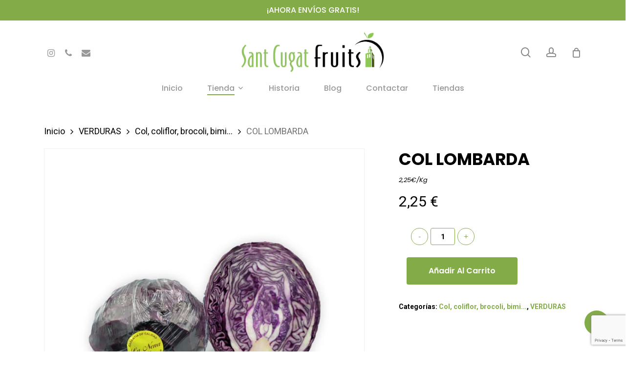

--- FILE ---
content_type: text/html; charset=UTF-8
request_url: https://santcugatfruits.com/producto/col-lombarda/
body_size: 26918
content:
<!doctype html>
<html lang="es" class="no-js">
<head>
	<meta charset="UTF-8">
	<meta name="viewport" content="width=device-width, initial-scale=1, maximum-scale=1, user-scalable=0" /><title>COL LOMBARDA &#8211; Sant Cugat Fruits</title>
<meta name='robots' content='max-image-preview:large' />
	<style>img:is([sizes="auto" i], [sizes^="auto," i]) { contain-intrinsic-size: 3000px 1500px }</style>
	<!-- Etiqueta de Google (gtag.js) Modo de consentimiento dataLayer añadido por Site Kit -->
<script type="text/javascript" id="google_gtagjs-js-consent-mode-data-layer">
/* <![CDATA[ */
window.dataLayer = window.dataLayer || [];function gtag(){dataLayer.push(arguments);}
gtag('consent', 'default', {"ad_personalization":"denied","ad_storage":"denied","ad_user_data":"denied","analytics_storage":"denied","functionality_storage":"denied","security_storage":"denied","personalization_storage":"denied","region":["AT","BE","BG","CH","CY","CZ","DE","DK","EE","ES","FI","FR","GB","GR","HR","HU","IE","IS","IT","LI","LT","LU","LV","MT","NL","NO","PL","PT","RO","SE","SI","SK"],"wait_for_update":500});
window._googlesitekitConsentCategoryMap = {"statistics":["analytics_storage"],"marketing":["ad_storage","ad_user_data","ad_personalization"],"functional":["functionality_storage","security_storage"],"preferences":["personalization_storage"]};
window._googlesitekitConsents = {"ad_personalization":"denied","ad_storage":"denied","ad_user_data":"denied","analytics_storage":"denied","functionality_storage":"denied","security_storage":"denied","personalization_storage":"denied","region":["AT","BE","BG","CH","CY","CZ","DE","DK","EE","ES","FI","FR","GB","GR","HR","HU","IE","IS","IT","LI","LT","LU","LV","MT","NL","NO","PL","PT","RO","SE","SI","SK"],"wait_for_update":500};
/* ]]> */
</script>
<!-- Fin de la etiqueta Google (gtag.js) Modo de consentimiento dataLayer añadido por Site Kit -->
<link rel='dns-prefetch' href='//cdn.jsdelivr.net' />
<link rel='dns-prefetch' href='//www.googletagmanager.com' />
<link rel='dns-prefetch' href='//fonts.googleapis.com' />
<link rel="alternate" type="application/rss+xml" title="Sant Cugat Fruits &raquo; Feed" href="https://santcugatfruits.com/feed/" />
<link rel="alternate" type="application/rss+xml" title="Sant Cugat Fruits &raquo; Feed de los comentarios" href="https://santcugatfruits.com/comments/feed/" />
<script type="text/javascript">
/* <![CDATA[ */
window._wpemojiSettings = {"baseUrl":"https:\/\/s.w.org\/images\/core\/emoji\/16.0.1\/72x72\/","ext":".png","svgUrl":"https:\/\/s.w.org\/images\/core\/emoji\/16.0.1\/svg\/","svgExt":".svg","source":{"concatemoji":"https:\/\/santcugatfruits.com\/wp-includes\/js\/wp-emoji-release.min.js?ver=6.8.3"}};
/*! This file is auto-generated */
!function(s,n){var o,i,e;function c(e){try{var t={supportTests:e,timestamp:(new Date).valueOf()};sessionStorage.setItem(o,JSON.stringify(t))}catch(e){}}function p(e,t,n){e.clearRect(0,0,e.canvas.width,e.canvas.height),e.fillText(t,0,0);var t=new Uint32Array(e.getImageData(0,0,e.canvas.width,e.canvas.height).data),a=(e.clearRect(0,0,e.canvas.width,e.canvas.height),e.fillText(n,0,0),new Uint32Array(e.getImageData(0,0,e.canvas.width,e.canvas.height).data));return t.every(function(e,t){return e===a[t]})}function u(e,t){e.clearRect(0,0,e.canvas.width,e.canvas.height),e.fillText(t,0,0);for(var n=e.getImageData(16,16,1,1),a=0;a<n.data.length;a++)if(0!==n.data[a])return!1;return!0}function f(e,t,n,a){switch(t){case"flag":return n(e,"\ud83c\udff3\ufe0f\u200d\u26a7\ufe0f","\ud83c\udff3\ufe0f\u200b\u26a7\ufe0f")?!1:!n(e,"\ud83c\udde8\ud83c\uddf6","\ud83c\udde8\u200b\ud83c\uddf6")&&!n(e,"\ud83c\udff4\udb40\udc67\udb40\udc62\udb40\udc65\udb40\udc6e\udb40\udc67\udb40\udc7f","\ud83c\udff4\u200b\udb40\udc67\u200b\udb40\udc62\u200b\udb40\udc65\u200b\udb40\udc6e\u200b\udb40\udc67\u200b\udb40\udc7f");case"emoji":return!a(e,"\ud83e\udedf")}return!1}function g(e,t,n,a){var r="undefined"!=typeof WorkerGlobalScope&&self instanceof WorkerGlobalScope?new OffscreenCanvas(300,150):s.createElement("canvas"),o=r.getContext("2d",{willReadFrequently:!0}),i=(o.textBaseline="top",o.font="600 32px Arial",{});return e.forEach(function(e){i[e]=t(o,e,n,a)}),i}function t(e){var t=s.createElement("script");t.src=e,t.defer=!0,s.head.appendChild(t)}"undefined"!=typeof Promise&&(o="wpEmojiSettingsSupports",i=["flag","emoji"],n.supports={everything:!0,everythingExceptFlag:!0},e=new Promise(function(e){s.addEventListener("DOMContentLoaded",e,{once:!0})}),new Promise(function(t){var n=function(){try{var e=JSON.parse(sessionStorage.getItem(o));if("object"==typeof e&&"number"==typeof e.timestamp&&(new Date).valueOf()<e.timestamp+604800&&"object"==typeof e.supportTests)return e.supportTests}catch(e){}return null}();if(!n){if("undefined"!=typeof Worker&&"undefined"!=typeof OffscreenCanvas&&"undefined"!=typeof URL&&URL.createObjectURL&&"undefined"!=typeof Blob)try{var e="postMessage("+g.toString()+"("+[JSON.stringify(i),f.toString(),p.toString(),u.toString()].join(",")+"));",a=new Blob([e],{type:"text/javascript"}),r=new Worker(URL.createObjectURL(a),{name:"wpTestEmojiSupports"});return void(r.onmessage=function(e){c(n=e.data),r.terminate(),t(n)})}catch(e){}c(n=g(i,f,p,u))}t(n)}).then(function(e){for(var t in e)n.supports[t]=e[t],n.supports.everything=n.supports.everything&&n.supports[t],"flag"!==t&&(n.supports.everythingExceptFlag=n.supports.everythingExceptFlag&&n.supports[t]);n.supports.everythingExceptFlag=n.supports.everythingExceptFlag&&!n.supports.flag,n.DOMReady=!1,n.readyCallback=function(){n.DOMReady=!0}}).then(function(){return e}).then(function(){var e;n.supports.everything||(n.readyCallback(),(e=n.source||{}).concatemoji?t(e.concatemoji):e.wpemoji&&e.twemoji&&(t(e.twemoji),t(e.wpemoji)))}))}((window,document),window._wpemojiSettings);
/* ]]> */
</script>
<style id='wp-emoji-styles-inline-css' type='text/css'>

	img.wp-smiley, img.emoji {
		display: inline !important;
		border: none !important;
		box-shadow: none !important;
		height: 1em !important;
		width: 1em !important;
		margin: 0 0.07em !important;
		vertical-align: -0.1em !important;
		background: none !important;
		padding: 0 !important;
	}
</style>
<link rel='stylesheet' id='wp-block-library-css' href='https://santcugatfruits.com/wp-includes/css/dist/block-library/style.min.css?ver=6.8.3' type='text/css' media='all' />
<style id='classic-theme-styles-inline-css' type='text/css'>
/*! This file is auto-generated */
.wp-block-button__link{color:#fff;background-color:#32373c;border-radius:9999px;box-shadow:none;text-decoration:none;padding:calc(.667em + 2px) calc(1.333em + 2px);font-size:1.125em}.wp-block-file__button{background:#32373c;color:#fff;text-decoration:none}
</style>
<style id='global-styles-inline-css' type='text/css'>
:root{--wp--preset--aspect-ratio--square: 1;--wp--preset--aspect-ratio--4-3: 4/3;--wp--preset--aspect-ratio--3-4: 3/4;--wp--preset--aspect-ratio--3-2: 3/2;--wp--preset--aspect-ratio--2-3: 2/3;--wp--preset--aspect-ratio--16-9: 16/9;--wp--preset--aspect-ratio--9-16: 9/16;--wp--preset--color--black: #000000;--wp--preset--color--cyan-bluish-gray: #abb8c3;--wp--preset--color--white: #ffffff;--wp--preset--color--pale-pink: #f78da7;--wp--preset--color--vivid-red: #cf2e2e;--wp--preset--color--luminous-vivid-orange: #ff6900;--wp--preset--color--luminous-vivid-amber: #fcb900;--wp--preset--color--light-green-cyan: #7bdcb5;--wp--preset--color--vivid-green-cyan: #00d084;--wp--preset--color--pale-cyan-blue: #8ed1fc;--wp--preset--color--vivid-cyan-blue: #0693e3;--wp--preset--color--vivid-purple: #9b51e0;--wp--preset--gradient--vivid-cyan-blue-to-vivid-purple: linear-gradient(135deg,rgba(6,147,227,1) 0%,rgb(155,81,224) 100%);--wp--preset--gradient--light-green-cyan-to-vivid-green-cyan: linear-gradient(135deg,rgb(122,220,180) 0%,rgb(0,208,130) 100%);--wp--preset--gradient--luminous-vivid-amber-to-luminous-vivid-orange: linear-gradient(135deg,rgba(252,185,0,1) 0%,rgba(255,105,0,1) 100%);--wp--preset--gradient--luminous-vivid-orange-to-vivid-red: linear-gradient(135deg,rgba(255,105,0,1) 0%,rgb(207,46,46) 100%);--wp--preset--gradient--very-light-gray-to-cyan-bluish-gray: linear-gradient(135deg,rgb(238,238,238) 0%,rgb(169,184,195) 100%);--wp--preset--gradient--cool-to-warm-spectrum: linear-gradient(135deg,rgb(74,234,220) 0%,rgb(151,120,209) 20%,rgb(207,42,186) 40%,rgb(238,44,130) 60%,rgb(251,105,98) 80%,rgb(254,248,76) 100%);--wp--preset--gradient--blush-light-purple: linear-gradient(135deg,rgb(255,206,236) 0%,rgb(152,150,240) 100%);--wp--preset--gradient--blush-bordeaux: linear-gradient(135deg,rgb(254,205,165) 0%,rgb(254,45,45) 50%,rgb(107,0,62) 100%);--wp--preset--gradient--luminous-dusk: linear-gradient(135deg,rgb(255,203,112) 0%,rgb(199,81,192) 50%,rgb(65,88,208) 100%);--wp--preset--gradient--pale-ocean: linear-gradient(135deg,rgb(255,245,203) 0%,rgb(182,227,212) 50%,rgb(51,167,181) 100%);--wp--preset--gradient--electric-grass: linear-gradient(135deg,rgb(202,248,128) 0%,rgb(113,206,126) 100%);--wp--preset--gradient--midnight: linear-gradient(135deg,rgb(2,3,129) 0%,rgb(40,116,252) 100%);--wp--preset--font-size--small: 13px;--wp--preset--font-size--medium: 20px;--wp--preset--font-size--large: 36px;--wp--preset--font-size--x-large: 42px;--wp--preset--spacing--20: 0.44rem;--wp--preset--spacing--30: 0.67rem;--wp--preset--spacing--40: 1rem;--wp--preset--spacing--50: 1.5rem;--wp--preset--spacing--60: 2.25rem;--wp--preset--spacing--70: 3.38rem;--wp--preset--spacing--80: 5.06rem;--wp--preset--shadow--natural: 6px 6px 9px rgba(0, 0, 0, 0.2);--wp--preset--shadow--deep: 12px 12px 50px rgba(0, 0, 0, 0.4);--wp--preset--shadow--sharp: 6px 6px 0px rgba(0, 0, 0, 0.2);--wp--preset--shadow--outlined: 6px 6px 0px -3px rgba(255, 255, 255, 1), 6px 6px rgba(0, 0, 0, 1);--wp--preset--shadow--crisp: 6px 6px 0px rgba(0, 0, 0, 1);}:where(.is-layout-flex){gap: 0.5em;}:where(.is-layout-grid){gap: 0.5em;}body .is-layout-flex{display: flex;}.is-layout-flex{flex-wrap: wrap;align-items: center;}.is-layout-flex > :is(*, div){margin: 0;}body .is-layout-grid{display: grid;}.is-layout-grid > :is(*, div){margin: 0;}:where(.wp-block-columns.is-layout-flex){gap: 2em;}:where(.wp-block-columns.is-layout-grid){gap: 2em;}:where(.wp-block-post-template.is-layout-flex){gap: 1.25em;}:where(.wp-block-post-template.is-layout-grid){gap: 1.25em;}.has-black-color{color: var(--wp--preset--color--black) !important;}.has-cyan-bluish-gray-color{color: var(--wp--preset--color--cyan-bluish-gray) !important;}.has-white-color{color: var(--wp--preset--color--white) !important;}.has-pale-pink-color{color: var(--wp--preset--color--pale-pink) !important;}.has-vivid-red-color{color: var(--wp--preset--color--vivid-red) !important;}.has-luminous-vivid-orange-color{color: var(--wp--preset--color--luminous-vivid-orange) !important;}.has-luminous-vivid-amber-color{color: var(--wp--preset--color--luminous-vivid-amber) !important;}.has-light-green-cyan-color{color: var(--wp--preset--color--light-green-cyan) !important;}.has-vivid-green-cyan-color{color: var(--wp--preset--color--vivid-green-cyan) !important;}.has-pale-cyan-blue-color{color: var(--wp--preset--color--pale-cyan-blue) !important;}.has-vivid-cyan-blue-color{color: var(--wp--preset--color--vivid-cyan-blue) !important;}.has-vivid-purple-color{color: var(--wp--preset--color--vivid-purple) !important;}.has-black-background-color{background-color: var(--wp--preset--color--black) !important;}.has-cyan-bluish-gray-background-color{background-color: var(--wp--preset--color--cyan-bluish-gray) !important;}.has-white-background-color{background-color: var(--wp--preset--color--white) !important;}.has-pale-pink-background-color{background-color: var(--wp--preset--color--pale-pink) !important;}.has-vivid-red-background-color{background-color: var(--wp--preset--color--vivid-red) !important;}.has-luminous-vivid-orange-background-color{background-color: var(--wp--preset--color--luminous-vivid-orange) !important;}.has-luminous-vivid-amber-background-color{background-color: var(--wp--preset--color--luminous-vivid-amber) !important;}.has-light-green-cyan-background-color{background-color: var(--wp--preset--color--light-green-cyan) !important;}.has-vivid-green-cyan-background-color{background-color: var(--wp--preset--color--vivid-green-cyan) !important;}.has-pale-cyan-blue-background-color{background-color: var(--wp--preset--color--pale-cyan-blue) !important;}.has-vivid-cyan-blue-background-color{background-color: var(--wp--preset--color--vivid-cyan-blue) !important;}.has-vivid-purple-background-color{background-color: var(--wp--preset--color--vivid-purple) !important;}.has-black-border-color{border-color: var(--wp--preset--color--black) !important;}.has-cyan-bluish-gray-border-color{border-color: var(--wp--preset--color--cyan-bluish-gray) !important;}.has-white-border-color{border-color: var(--wp--preset--color--white) !important;}.has-pale-pink-border-color{border-color: var(--wp--preset--color--pale-pink) !important;}.has-vivid-red-border-color{border-color: var(--wp--preset--color--vivid-red) !important;}.has-luminous-vivid-orange-border-color{border-color: var(--wp--preset--color--luminous-vivid-orange) !important;}.has-luminous-vivid-amber-border-color{border-color: var(--wp--preset--color--luminous-vivid-amber) !important;}.has-light-green-cyan-border-color{border-color: var(--wp--preset--color--light-green-cyan) !important;}.has-vivid-green-cyan-border-color{border-color: var(--wp--preset--color--vivid-green-cyan) !important;}.has-pale-cyan-blue-border-color{border-color: var(--wp--preset--color--pale-cyan-blue) !important;}.has-vivid-cyan-blue-border-color{border-color: var(--wp--preset--color--vivid-cyan-blue) !important;}.has-vivid-purple-border-color{border-color: var(--wp--preset--color--vivid-purple) !important;}.has-vivid-cyan-blue-to-vivid-purple-gradient-background{background: var(--wp--preset--gradient--vivid-cyan-blue-to-vivid-purple) !important;}.has-light-green-cyan-to-vivid-green-cyan-gradient-background{background: var(--wp--preset--gradient--light-green-cyan-to-vivid-green-cyan) !important;}.has-luminous-vivid-amber-to-luminous-vivid-orange-gradient-background{background: var(--wp--preset--gradient--luminous-vivid-amber-to-luminous-vivid-orange) !important;}.has-luminous-vivid-orange-to-vivid-red-gradient-background{background: var(--wp--preset--gradient--luminous-vivid-orange-to-vivid-red) !important;}.has-very-light-gray-to-cyan-bluish-gray-gradient-background{background: var(--wp--preset--gradient--very-light-gray-to-cyan-bluish-gray) !important;}.has-cool-to-warm-spectrum-gradient-background{background: var(--wp--preset--gradient--cool-to-warm-spectrum) !important;}.has-blush-light-purple-gradient-background{background: var(--wp--preset--gradient--blush-light-purple) !important;}.has-blush-bordeaux-gradient-background{background: var(--wp--preset--gradient--blush-bordeaux) !important;}.has-luminous-dusk-gradient-background{background: var(--wp--preset--gradient--luminous-dusk) !important;}.has-pale-ocean-gradient-background{background: var(--wp--preset--gradient--pale-ocean) !important;}.has-electric-grass-gradient-background{background: var(--wp--preset--gradient--electric-grass) !important;}.has-midnight-gradient-background{background: var(--wp--preset--gradient--midnight) !important;}.has-small-font-size{font-size: var(--wp--preset--font-size--small) !important;}.has-medium-font-size{font-size: var(--wp--preset--font-size--medium) !important;}.has-large-font-size{font-size: var(--wp--preset--font-size--large) !important;}.has-x-large-font-size{font-size: var(--wp--preset--font-size--x-large) !important;}
:where(.wp-block-post-template.is-layout-flex){gap: 1.25em;}:where(.wp-block-post-template.is-layout-grid){gap: 1.25em;}
:where(.wp-block-columns.is-layout-flex){gap: 2em;}:where(.wp-block-columns.is-layout-grid){gap: 2em;}
:root :where(.wp-block-pullquote){font-size: 1.5em;line-height: 1.6;}
</style>
<link rel='stylesheet' id='contact-form-7-css' href='https://santcugatfruits.com/wp-content/plugins/contact-form-7/includes/css/styles.css?ver=6.1.1' type='text/css' media='all' />
<link rel='stylesheet' id='lightcase.css-css' href='https://santcugatfruits.com/wp-content/plugins/paytpv-for-woocommerce/css/lightcase.css?ver=6.8.3' type='text/css' media='all' />
<link rel='stylesheet' id='paytpv.css-css' href='https://santcugatfruits.com/wp-content/plugins/paytpv-for-woocommerce/css/paytpv.css?ver=6.8.3' type='text/css' media='all' />
<link rel='stylesheet' id='salient-social-css' href='https://santcugatfruits.com/wp-content/plugins/salient-social/css/style.css?ver=1.2.3' type='text/css' media='all' />
<style id='salient-social-inline-css' type='text/css'>

  .sharing-default-minimal .nectar-love.loved,
  body .nectar-social[data-color-override="override"].fixed > a:before, 
  body .nectar-social[data-color-override="override"].fixed .nectar-social-inner a,
  .sharing-default-minimal .nectar-social[data-color-override="override"] .nectar-social-inner a:hover,
  .nectar-social.vertical[data-color-override="override"] .nectar-social-inner a:hover {
    background-color: #83ac48;
  }
  .nectar-social.hover .nectar-love.loved,
  .nectar-social.hover > .nectar-love-button a:hover,
  .nectar-social[data-color-override="override"].hover > div a:hover,
  #single-below-header .nectar-social[data-color-override="override"].hover > div a:hover,
  .nectar-social[data-color-override="override"].hover .share-btn:hover,
  .sharing-default-minimal .nectar-social[data-color-override="override"] .nectar-social-inner a {
    border-color: #83ac48;
  }
  #single-below-header .nectar-social.hover .nectar-love.loved i,
  #single-below-header .nectar-social.hover[data-color-override="override"] a:hover,
  #single-below-header .nectar-social.hover[data-color-override="override"] a:hover i,
  #single-below-header .nectar-social.hover .nectar-love-button a:hover i,
  .nectar-love:hover i,
  .hover .nectar-love:hover .total_loves,
  .nectar-love.loved i,
  .nectar-social.hover .nectar-love.loved .total_loves,
  .nectar-social.hover .share-btn:hover, 
  .nectar-social[data-color-override="override"].hover .nectar-social-inner a:hover,
  .nectar-social[data-color-override="override"].hover > div:hover span,
  .sharing-default-minimal .nectar-social[data-color-override="override"] .nectar-social-inner a:not(:hover) i,
  .sharing-default-minimal .nectar-social[data-color-override="override"] .nectar-social-inner a:not(:hover) {
    color: #83ac48;
  }
</style>
<link rel='stylesheet' id='photoswipe-css' href='https://santcugatfruits.com/wp-content/plugins/woocommerce/assets/css/photoswipe/photoswipe.min.css?ver=10.1.2' type='text/css' media='all' />
<link rel='stylesheet' id='photoswipe-default-skin-css' href='https://santcugatfruits.com/wp-content/plugins/woocommerce/assets/css/photoswipe/default-skin/default-skin.min.css?ver=10.1.2' type='text/css' media='all' />
<link rel='stylesheet' id='woocommerce-layout-css' href='https://santcugatfruits.com/wp-content/plugins/woocommerce/assets/css/woocommerce-layout.css?ver=10.1.2' type='text/css' media='all' />
<link rel='stylesheet' id='woocommerce-smallscreen-css' href='https://santcugatfruits.com/wp-content/plugins/woocommerce/assets/css/woocommerce-smallscreen.css?ver=10.1.2' type='text/css' media='only screen and (max-width: 768px)' />
<link rel='stylesheet' id='woocommerce-general-css' href='https://santcugatfruits.com/wp-content/plugins/woocommerce/assets/css/woocommerce.css?ver=10.1.2' type='text/css' media='all' />
<style id='woocommerce-inline-inline-css' type='text/css'>
.woocommerce form .form-row .required { visibility: visible; }
</style>
<link rel='stylesheet' id='aws-style-css' href='https://santcugatfruits.com/wp-content/plugins/advanced-woo-search/assets/css/common.min.css?ver=3.42' type='text/css' media='all' />
<link rel='stylesheet' id='brands-styles-css' href='https://santcugatfruits.com/wp-content/plugins/woocommerce/assets/css/brands.css?ver=10.1.2' type='text/css' media='all' />
<link rel='stylesheet' id='font-awesome-css' href='https://santcugatfruits.com/wp-content/plugins/elementor/assets/lib/font-awesome/css/font-awesome.min.css?ver=4.7.0' type='text/css' media='all' />
<link rel='stylesheet' id='parent-style-css' href='https://santcugatfruits.com/wp-content/themes/salient/style.css?ver=16.1.2' type='text/css' media='all' />
<link rel='stylesheet' id='salient-grid-system-css' href='https://santcugatfruits.com/wp-content/themes/salient/css/build/grid-system.css?ver=16.1.2' type='text/css' media='all' />
<link rel='stylesheet' id='main-styles-css' href='https://santcugatfruits.com/wp-content/themes/salient/css/build/style.css?ver=16.1.2' type='text/css' media='all' />
<link rel='stylesheet' id='nectar-header-layout-centered-bottom-bar-css' href='https://santcugatfruits.com/wp-content/themes/salient/css/build/header/header-layout-centered-bottom-bar.css?ver=16.1.2' type='text/css' media='all' />
<link rel='stylesheet' id='nectar-header-secondary-nav-css' href='https://santcugatfruits.com/wp-content/themes/salient/css/build/header/header-secondary-nav.css?ver=16.1.2' type='text/css' media='all' />
<link rel='stylesheet' id='nectar-element-recent-posts-css' href='https://santcugatfruits.com/wp-content/themes/salient/css/build/elements/element-recent-posts.css?ver=16.1.2' type='text/css' media='all' />
<link rel='stylesheet' id='nectar-cf7-css' href='https://santcugatfruits.com/wp-content/themes/salient/css/build/third-party/cf7.css?ver=16.1.2' type='text/css' media='all' />
<link rel='stylesheet' id='nectar_default_font_open_sans-css' href='https://fonts.googleapis.com/css?family=Open+Sans%3A300%2C400%2C600%2C700&#038;subset=latin%2Clatin-ext' type='text/css' media='all' />
<link rel='stylesheet' id='responsive-css' href='https://santcugatfruits.com/wp-content/themes/salient/css/build/responsive.css?ver=16.1.2' type='text/css' media='all' />
<link rel='stylesheet' id='nectar-product-style-minimal-css' href='https://santcugatfruits.com/wp-content/themes/salient/css/build/third-party/woocommerce/product-style-minimal.css?ver=16.1.2' type='text/css' media='all' />
<link rel='stylesheet' id='woocommerce-css' href='https://santcugatfruits.com/wp-content/themes/salient/css/build/woocommerce.css?ver=16.1.2' type='text/css' media='all' />
<link rel='stylesheet' id='nectar-woocommerce-single-css' href='https://santcugatfruits.com/wp-content/themes/salient/css/build/third-party/woocommerce/product-single.css?ver=16.1.2' type='text/css' media='all' />
<link rel='stylesheet' id='select2-css' href='https://cdn.jsdelivr.net/gh/wponion/vendor-support@1.5/vendors/select2/select2.min.css?ver=1.5.3.7' type='text/css' media='all' />
<link rel='stylesheet' id='skin-material-css' href='https://santcugatfruits.com/wp-content/themes/salient/css/build/skin-material.css?ver=16.1.2' type='text/css' media='all' />
<link rel='stylesheet' id='salient-wp-menu-dynamic-css' href='https://santcugatfruits.com/wp-content/uploads/salient/menu-dynamic.css?ver=76255' type='text/css' media='all' />
<link rel='stylesheet' id='nectar-widget-posts-css' href='https://santcugatfruits.com/wp-content/themes/salient/css/build/elements/widget-nectar-posts.css?ver=16.1.2' type='text/css' media='all' />
<link rel='stylesheet' id='dynamic-css-css' href='https://santcugatfruits.com/wp-content/themes/salient/css/salient-dynamic-styles.css?ver=22448' type='text/css' media='all' />
<style id='dynamic-css-inline-css' type='text/css'>
@media only screen and (min-width:1000px){body #ajax-content-wrap.no-scroll{min-height:calc(100vh - 216px);height:calc(100vh - 216px)!important;}}@media only screen and (min-width:1000px){#page-header-wrap.fullscreen-header,#page-header-wrap.fullscreen-header #page-header-bg,html:not(.nectar-box-roll-loaded) .nectar-box-roll > #page-header-bg.fullscreen-header,.nectar_fullscreen_zoom_recent_projects,#nectar_fullscreen_rows:not(.afterLoaded) > div{height:calc(100vh - 215px);}.wpb_row.vc_row-o-full-height.top-level,.wpb_row.vc_row-o-full-height.top-level > .col.span_12{min-height:calc(100vh - 215px);}html:not(.nectar-box-roll-loaded) .nectar-box-roll > #page-header-bg.fullscreen-header{top:216px;}.nectar-slider-wrap[data-fullscreen="true"]:not(.loaded),.nectar-slider-wrap[data-fullscreen="true"]:not(.loaded) .swiper-container{height:calc(100vh - 214px)!important;}.admin-bar .nectar-slider-wrap[data-fullscreen="true"]:not(.loaded),.admin-bar .nectar-slider-wrap[data-fullscreen="true"]:not(.loaded) .swiper-container{height:calc(100vh - 214px - 32px)!important;}}.admin-bar[class*="page-template-template-no-header"] .wpb_row.vc_row-o-full-height.top-level,.admin-bar[class*="page-template-template-no-header"] .wpb_row.vc_row-o-full-height.top-level > .col.span_12{min-height:calc(100vh - 32px);}body[class*="page-template-template-no-header"] .wpb_row.vc_row-o-full-height.top-level,body[class*="page-template-template-no-header"] .wpb_row.vc_row-o-full-height.top-level > .col.span_12{min-height:100vh;}@media only screen and (max-width:999px){.using-mobile-browser #nectar_fullscreen_rows:not(.afterLoaded):not([data-mobile-disable="on"]) > div{height:calc(100vh - 116px);}.using-mobile-browser .wpb_row.vc_row-o-full-height.top-level,.using-mobile-browser .wpb_row.vc_row-o-full-height.top-level > .col.span_12,[data-permanent-transparent="1"].using-mobile-browser .wpb_row.vc_row-o-full-height.top-level,[data-permanent-transparent="1"].using-mobile-browser .wpb_row.vc_row-o-full-height.top-level > .col.span_12{min-height:calc(100vh - 116px);}html:not(.nectar-box-roll-loaded) .nectar-box-roll > #page-header-bg.fullscreen-header,.nectar_fullscreen_zoom_recent_projects,.nectar-slider-wrap[data-fullscreen="true"]:not(.loaded),.nectar-slider-wrap[data-fullscreen="true"]:not(.loaded) .swiper-container,#nectar_fullscreen_rows:not(.afterLoaded):not([data-mobile-disable="on"]) > div{height:calc(100vh - 63px);}.wpb_row.vc_row-o-full-height.top-level,.wpb_row.vc_row-o-full-height.top-level > .col.span_12{min-height:calc(100vh - 63px);}body[data-transparent-header="false"] #ajax-content-wrap.no-scroll{min-height:calc(100vh - 63px);height:calc(100vh - 63px);}}.woocommerce.single-product #single-meta{position:relative!important;top:0!important;margin:0;left:8px;height:auto;}.woocommerce.single-product #single-meta:after{display:block;content:" ";clear:both;height:1px;}.woocommerce ul.products li.product.material,.woocommerce-page ul.products li.product.material{background-color:#ffffff;}.woocommerce ul.products li.product.minimal .product-wrap,.woocommerce ul.products li.product.minimal .background-color-expand,.woocommerce-page ul.products li.product.minimal .product-wrap,.woocommerce-page ul.products li.product.minimal .background-color-expand{background-color:#ffffff;}.screen-reader-text,.nectar-skip-to-content:not(:focus){border:0;clip:rect(1px,1px,1px,1px);clip-path:inset(50%);height:1px;margin:-1px;overflow:hidden;padding:0;position:absolute!important;width:1px;word-wrap:normal!important;}.row .col img:not([srcset]){width:auto;}.row .col img.img-with-animation.nectar-lazy:not([srcset]){width:100%;}
.product-subtitle {
    font-size: small;
}

.qib-button:not(#qib_id):not(#qib_id) {
    color: #83ac48 !important;
    background: white !important;
    font-size: 16px !important;
    border-radius: 20px !important;
    border-color: #83ac48 !important;
}

.qib-button:hover:not(#qib_id):not(#qib_id) {
    color: white !important;
    background: #83ac48 !important;
    font-size: 20px !important;
}

.qib-container .quantity input.qty:not(#qib_id):not(#qib_id) {
    border-color: #83ac48 !important;
}

.qib-container:not(#qib_id):not(#qib_id) {
    padding-left: 25px;
    padding-bottom: 25px;
    padding-right: 10px;
}

.enlace-footer {
  text-decoration: none;
  background-image: linear-gradient(transparent, transparent),
    linear-gradient(#83ac48, #83ac48);
  background-size: 100% 2px, 0 2px;
  background-position: 100% 100%, 0 100%;
  background-repeat: no-repeat;
  transition: background-size 0.5s ease;
  padding-bottom: 4px;
}

.enlace-footer:hover {
  background-size: 0 2px, 100% 2px;
}

button.single_add_to_cart_button {
    padding-top: 0px!important;
    padding-bottom: 0px!important;
    height: 56px !important;
    position: relative;
}

.material .widget li a, .material #sidebar .widget li a, .material #footer-outer .widget li a {
    padding-right: 35px!important;
}

.carroussel-min-height div.nectar-woo-flickity div.product-wrap {
min-height: 460px;
}




@media only screen and (max-width: 10000px) and (min-width: 690px) {
    .swiper-slide .container {
        max-width: 100%!important;
    }
}

.nectar-slider-wrap[data-button-styling="btn_with_preview"] .swiper-container .slider-prev i,
.nectar-slider-wrap[data-overall_style="directional"]  .swiper-container .slider-prev i {
	left: 10px;
}
.nectar-slider-wrap[data-button-styling="btn_with_preview"] .swiper-container .slider-next i,
.nectar-slider-wrap[data-overall_style="directional"]  .swiper-container .slider-next i {
	right: 10px;
}

div.swiper-slide.shipping-slider h2 {
    font-size: 280% !important;
}

/*ocultar productos navideños en menu desplegable*/
.productos-navideos {
    display: none;
}
/*ocultar productos navideños en menu lateral*/
.cat-item-754 {
    display: none;
}

/*background color secondary header*/
#header-secondary-outer {
    background-color: #83ac48;
}
#header-secondary-outer > div > nav > div {
    color: #ffffff;
}

/*Footer linea Desarrollado por Novaclouder*/
#copyright > div > div.col.span_5 > p > a {
    float: right;
}
#copyright > div > div.col.span_5{
    width: 100% !important;
}

/*buscador*/
div.row_col_wrap_12.col.span_12.dark.left > div > div > div > div.wpb_raw_code.wpb_content_element.wpb_raw_html.vc_custom_1698345814208 > div > div > form > div.aws-wrapper > input.aws-search-field,
#aws_widget-2 > div > form > div.aws-wrapper > input.aws-search-field {
    border-radius: 50px 0px 0px 50px !important;
    background: white!important;
}
div.row_col_wrap_12.col.span_12.dark.left > div > div > div > div.wpb_raw_code.wpb_content_element.wpb_raw_html.vc_custom_1698345814208 > div > div > form > div.aws-search-btn.aws-form-btn,
#aws_widget-2 > div > form > div.aws-search-btn.aws-form-btn {
    border-radius: 0px 50px 50px 0px !important;
}
</style>
<link rel='stylesheet' id='salient-child-style-css' href='https://santcugatfruits.com/wp-content/themes/salient-child/style.css?ver=16.1.2' type='text/css' media='all' />
<link rel='stylesheet' id='redux-google-fonts-salient_redux-css' href='https://fonts.googleapis.com/css?family=Poppins%3A500%2C600%2C700%2C400%2C400italic%7CRoboto%3A500%2C400%2C700%7CMontserrat%3A500&#038;subset=latin%2Clatin-ext&#038;ver=6.8.3' type='text/css' media='all' />
<script type="text/javascript" src="https://santcugatfruits.com/wp-includes/js/jquery/jquery.min.js?ver=3.7.1" id="jquery-core-js"></script>
<script type="text/javascript" src="https://santcugatfruits.com/wp-includes/js/jquery/jquery-migrate.min.js?ver=3.4.1" id="jquery-migrate-js"></script>
<script type="text/javascript" src="https://santcugatfruits.com/wp-content/plugins/paytpv-for-woocommerce/js/paytpv.js?ver=5.41" id="paytpv.js-js"></script>
<script type="text/javascript" src="https://santcugatfruits.com/wp-content/plugins/paytpv-for-woocommerce/js/lightcase.js?ver=5.41" id="lightcase.js-js"></script>
<script type="text/javascript" src="https://santcugatfruits.com/wp-content/plugins/woocommerce/assets/js/jquery-blockui/jquery.blockUI.min.js?ver=2.7.0-wc.10.1.2" id="jquery-blockui-js" defer="defer" data-wp-strategy="defer"></script>
<script type="text/javascript" id="wc-add-to-cart-js-extra">
/* <![CDATA[ */
var wc_add_to_cart_params = {"ajax_url":"\/wp-admin\/admin-ajax.php","wc_ajax_url":"\/?wc-ajax=%%endpoint%%","i18n_view_cart":"Ver carrito","cart_url":"https:\/\/santcugatfruits.com\/carrito\/","is_cart":"","cart_redirect_after_add":"no"};
/* ]]> */
</script>
<script type="text/javascript" src="https://santcugatfruits.com/wp-content/plugins/woocommerce/assets/js/frontend/add-to-cart.min.js?ver=10.1.2" id="wc-add-to-cart-js" defer="defer" data-wp-strategy="defer"></script>
<script type="text/javascript" src="https://santcugatfruits.com/wp-content/plugins/woocommerce/assets/js/zoom/jquery.zoom.min.js?ver=1.7.21-wc.10.1.2" id="zoom-js" defer="defer" data-wp-strategy="defer"></script>
<script type="text/javascript" src="https://santcugatfruits.com/wp-content/plugins/woocommerce/assets/js/photoswipe/photoswipe.min.js?ver=4.1.1-wc.10.1.2" id="photoswipe-js" defer="defer" data-wp-strategy="defer"></script>
<script type="text/javascript" src="https://santcugatfruits.com/wp-content/plugins/woocommerce/assets/js/photoswipe/photoswipe-ui-default.min.js?ver=4.1.1-wc.10.1.2" id="photoswipe-ui-default-js" defer="defer" data-wp-strategy="defer"></script>
<script type="text/javascript" id="wc-single-product-js-extra">
/* <![CDATA[ */
var wc_single_product_params = {"i18n_required_rating_text":"Por favor elige una puntuaci\u00f3n","i18n_rating_options":["1 de 5 estrellas","2 de 5 estrellas","3 de 5 estrellas","4 de 5 estrellas","5 de 5 estrellas"],"i18n_product_gallery_trigger_text":"Ver galer\u00eda de im\u00e1genes a pantalla completa","review_rating_required":"yes","flexslider":{"rtl":false,"animation":"slide","smoothHeight":true,"directionNav":false,"controlNav":"thumbnails","slideshow":false,"animationSpeed":500,"animationLoop":false,"allowOneSlide":false},"zoom_enabled":"1","zoom_options":[],"photoswipe_enabled":"1","photoswipe_options":{"shareEl":false,"closeOnScroll":false,"history":false,"hideAnimationDuration":0,"showAnimationDuration":0},"flexslider_enabled":""};
/* ]]> */
</script>
<script type="text/javascript" src="https://santcugatfruits.com/wp-content/plugins/woocommerce/assets/js/frontend/single-product.min.js?ver=10.1.2" id="wc-single-product-js" defer="defer" data-wp-strategy="defer"></script>
<script type="text/javascript" src="https://santcugatfruits.com/wp-content/plugins/woocommerce/assets/js/js-cookie/js.cookie.min.js?ver=2.1.4-wc.10.1.2" id="js-cookie-js" defer="defer" data-wp-strategy="defer"></script>
<script type="text/javascript" id="woocommerce-js-extra">
/* <![CDATA[ */
var woocommerce_params = {"ajax_url":"\/wp-admin\/admin-ajax.php","wc_ajax_url":"\/?wc-ajax=%%endpoint%%","i18n_password_show":"Mostrar contrase\u00f1a","i18n_password_hide":"Ocultar contrase\u00f1a"};
/* ]]> */
</script>
<script type="text/javascript" src="https://santcugatfruits.com/wp-content/plugins/woocommerce/assets/js/frontend/woocommerce.min.js?ver=10.1.2" id="woocommerce-js" defer="defer" data-wp-strategy="defer"></script>

<!-- Fragmento de código de la etiqueta de Google (gtag.js) añadida por Site Kit -->
<!-- Fragmento de código de Google Analytics añadido por Site Kit -->
<script type="text/javascript" src="https://www.googletagmanager.com/gtag/js?id=GT-T53RNXK" id="google_gtagjs-js" async></script>
<script type="text/javascript" id="google_gtagjs-js-after">
/* <![CDATA[ */
window.dataLayer = window.dataLayer || [];function gtag(){dataLayer.push(arguments);}
gtag("set","linker",{"domains":["santcugatfruits.com"]});
gtag("js", new Date());
gtag("set", "developer_id.dZTNiMT", true);
gtag("config", "GT-T53RNXK");
/* ]]> */
</script>
<link rel="https://api.w.org/" href="https://santcugatfruits.com/wp-json/" /><link rel="alternate" title="JSON" type="application/json" href="https://santcugatfruits.com/wp-json/wp/v2/product/7272" /><link rel="EditURI" type="application/rsd+xml" title="RSD" href="https://santcugatfruits.com/xmlrpc.php?rsd" />
<meta name="generator" content="WordPress 6.8.3" />
<meta name="generator" content="WooCommerce 10.1.2" />
<link rel="canonical" href="https://santcugatfruits.com/producto/col-lombarda/" />
<link rel='shortlink' href='https://santcugatfruits.com/?p=7272' />
<link rel="alternate" title="oEmbed (JSON)" type="application/json+oembed" href="https://santcugatfruits.com/wp-json/oembed/1.0/embed?url=https%3A%2F%2Fsantcugatfruits.com%2Fproducto%2Fcol-lombarda%2F" />
<link rel="alternate" title="oEmbed (XML)" type="text/xml+oembed" href="https://santcugatfruits.com/wp-json/oembed/1.0/embed?url=https%3A%2F%2Fsantcugatfruits.com%2Fproducto%2Fcol-lombarda%2F&#038;format=xml" />
<meta name="generator" content="Site Kit by Google 1.160.1" /><script type="text/javascript"> var root = document.getElementsByTagName( "html" )[0]; root.setAttribute( "class", "js" ); </script><!-- Global site tag (gtag.js) - Google Analytics -->
<script async src="https://www.googletagmanager.com/gtag/js?id=G-QPJHF8BVPZ"></script>
<script>
  window.dataLayer = window.dataLayer || [];
  function gtag(){dataLayer.push(arguments);}
  gtag('js', new Date());

  gtag('config', 'G-QPJHF8BVPZ');
</script>


<!-- Global site tag (gtag.js) - Google Analytics -->
<script async src="https://www.googletagmanager.com/gtag/js?id=UA-189324094-1"></script>
<script>
  window.dataLayer = window.dataLayer || [];
  function gtag(){dataLayer.push(arguments);}
  gtag('js', new Date());

  gtag('config', 'UA-189324094-1');
</script>


<!-- Facebook Pixel Code -->
<script>
!function(f,b,e,v,n,t,s)
{if(f.fbq)return;n=f.fbq=function(){n.callMethod?
n.callMethod.apply(n,arguments):n.queue.push(arguments)};
if(!f._fbq)f._fbq=n;n.push=n;n.loaded=!0;n.version='2.0';
n.queue=[];t=b.createElement(e);t.async=!0;
t.src=v;s=b.getElementsByTagName(e)[0];
s.parentNode.insertBefore(t,s)}(window, document,'script',
'https://connect.facebook.net/en_US/fbevents.js');
fbq('init', '805478690364298');
fbq('track', 'PageView');
</script>
<noscript><img height="1" width="1" style="display:none"
src="https://www.facebook.com/tr?id=805478690364298&ev=PageView&noscript=1"
/></noscript>
<!-- End Facebook Pixel Code -->	<noscript><style>.woocommerce-product-gallery{ opacity: 1 !important; }</style></noscript>
	<meta name="generator" content="Elementor 3.31.3; features: additional_custom_breakpoints, e_element_cache; settings: css_print_method-external, google_font-enabled, font_display-auto">
            <style>
                #search-outer #search #close {
                    top: -5px;
                }
                #search-box .aws-container {
                    margin-right: 70px;
                }
                #search-box .aws-container .aws-search-form .aws-search-btn_icon {
                    margin: 0 !important;
                    color: rgba(0,0,0,0.7) !important;
                }
                #search-box .aws-container .aws-search-field {
                    font-size: 26px;
                    font-weight: bold;
                    padding: 6px 15px 8px 0;
                    background: transparent;
                }
                #search-box .aws-container .aws-search-field:focus {
                    box-shadow: none;
                }
                #search-box .aws-container .aws-search-field,
                #search-box .aws-container .aws-search-form .aws-form-btn {
                    border: none;
                    border-bottom: 3px solid #3452ff !important;
                }
            </style>
        
            <script>

                window.addEventListener('load', function() {
                    var forms = document.querySelectorAll("#search-box form");

                    var awsFormHtml = "<div class=\"aws-container aws-js-seamless\" data-url=\"\/?wc-ajax=aws_action\" data-siteurl=\"https:\/\/santcugatfruits.com\" data-lang=\"\" data-show-loader=\"true\" data-show-more=\"true\" data-show-page=\"true\" data-ajax-search=\"true\" data-show-clear=\"true\" data-mobile-screen=\"false\" data-use-analytics=\"false\" data-min-chars=\"1\" data-buttons-order=\"2\" data-timeout=\"300\" data-is-mobile=\"false\" data-page-id=\"7272\" data-tax=\"\" ><form class=\"aws-search-form\" action=\"https:\/\/santcugatfruits.com\/\" method=\"get\" role=\"search\" ><div class=\"aws-wrapper\"><label class=\"aws-search-label\" for=\"690b4c2e2a991\">&nbsp;&nbsp;&nbsp;\u00a0Busca aqu\u00ed tus productos<\/label><input type=\"search\" name=\"s\" id=\"690b4c2e2a991\" value=\"\" class=\"aws-search-field\" placeholder=\"&nbsp;&nbsp;&nbsp;\u00a0Busca aqu\u00ed tus productos\" autocomplete=\"off\" \/><input type=\"hidden\" name=\"post_type\" value=\"product\"><input type=\"hidden\" name=\"type_aws\" value=\"true\"><div class=\"aws-search-clear\"><span>\u00d7<\/span><\/div><div class=\"aws-loader\"><\/div><\/div><div class=\"aws-search-btn aws-form-btn\"><span class=\"aws-search-btn_icon\"><svg focusable=\"false\" xmlns=\"http:\/\/www.w3.org\/2000\/svg\" viewBox=\"0 0 24 24\" width=\"24px\"><path d=\"M15.5 14h-.79l-.28-.27C15.41 12.59 16 11.11 16 9.5 16 5.91 13.09 3 9.5 3S3 5.91 3 9.5 5.91 16 9.5 16c1.61 0 3.09-.59 4.23-1.57l.27.28v.79l5 4.99L20.49 19l-4.99-5zm-6 0C7.01 14 5 11.99 5 9.5S7.01 5 9.5 5 14 7.01 14 9.5 11.99 14 9.5 14z\"><\/path><\/svg><\/span><\/div><\/form><\/div>";

                    if ( forms ) {

                        for ( var i = 0; i < forms.length; i++ ) {
                            if ( forms[i].parentNode.outerHTML.indexOf('aws-container') === -1 ) {
                                forms[i].outerHTML = awsFormHtml;
                            }
                        }

                        window.setTimeout(function(){
                            jQuery('.aws-js-seamless').each( function() {
                                try {
                                    jQuery(this).aws_search();
                                } catch (error) {
                                    window.setTimeout(function(){
                                        try {
                                            jQuery(this).aws_search();
                                        } catch (error) {}
                                    }, 2000);
                                }
                            });
                        }, 1000);

                    }
                }, false);
            </script>

        			<style>
				.e-con.e-parent:nth-of-type(n+4):not(.e-lazyloaded):not(.e-no-lazyload),
				.e-con.e-parent:nth-of-type(n+4):not(.e-lazyloaded):not(.e-no-lazyload) * {
					background-image: none !important;
				}
				@media screen and (max-height: 1024px) {
					.e-con.e-parent:nth-of-type(n+3):not(.e-lazyloaded):not(.e-no-lazyload),
					.e-con.e-parent:nth-of-type(n+3):not(.e-lazyloaded):not(.e-no-lazyload) * {
						background-image: none !important;
					}
				}
				@media screen and (max-height: 640px) {
					.e-con.e-parent:nth-of-type(n+2):not(.e-lazyloaded):not(.e-no-lazyload),
					.e-con.e-parent:nth-of-type(n+2):not(.e-lazyloaded):not(.e-no-lazyload) * {
						background-image: none !important;
					}
				}
			</style>
			<meta name="generator" content="Powered by WPBakery Page Builder - drag and drop page builder for WordPress."/>
<style>.qib-container input[type='number']:not(#qib_id):not(#qib_id){-moz-appearance:textfield;}.qib-container input[type='number']:not(#qib_id):not(#qib_id)::-webkit-outer-spin-button,.qib-container input[type='number']:not(#qib_id):not(#qib_id)::-webkit-inner-spin-button{-webkit-appearance:none;display:none;margin:0;}form.cart button[type='submit']:not(#qib_id):not(#qib_id),form.cart .qib-container + div:not(#qib_id):not(#qib_id){display:inline-block;margin:0;padding-top:0;padding-bottom:0;float:none;vertical-align:top;text-align:center;}form.cart button[type='submit']:not(#qib_id):not(#qib_id):not(_){line-height:1;}form.cart button[type='submit']:not(#qib_id):not(#qib_id):not(_):not(_){height:35px;text-align:center;}form.cart .qib-container + button[type='submit']:not(#qib_id):not(#qib_id),form.cart .qib-container + div:not(#qib_id):not(#qib_id):not(_){margin-left:1em;}form.cart button[type='submit']:focus:not(#qib_id):not(#qib_id){outline-width:2px;outline-offset:-2px;outline-style:solid;}.qib-container div.quantity:not(#qib_id):not(#qib_id) {float:none;line-height:1;display:inline-block;margin:0;padding:0;border:none;border-radius:0;width:auto;min-height:initial;min-width:initial;max-height:initial;max-width:initial;}.qib-button:not(#qib_id):not(#qib_id){line-height:1;display:inline-block;margin:0;padding:0;box-sizing:border-box;height:35px;width:35px;color:black;background:#e2e2e2;border-color:#cac9c9;min-height:initial;min-width:initial;max-height:initial;max-width:initial;vertical-align:middle;font-size:16px;letter-spacing:0;border-style:solid;border-width:1px;transition:none;border-radius:4px;}.qib-button:focus:not(#qib_id):not(#qib_id) {border:2px #b3b3aa solid;outline:none;}.qib-button:hover:not(#qib_id):not(#qib_id) {background:#d6d5d5;}.qib-container .quantity input.qty:not(#qib_id):not(#qib_id){line-height:1;background:none;text-align:center;vertical-align:middle;margin:0;padding:0;box-sizing:border-box;height:35px;width:50px;min-height:initial;min-width:initial;max-height:initial;max-width:initial;box-shadow:none;font-size:15px;border-style:solid;border-color:#cac9c9;border-width:1px;border-radius:4px;}.qib-container .quantity input.qty:focus:not(#qib_id):not(#qib_id) {border-color:#cac9c9;outline:none;border-width:2px;border-style:solid;}.woocommerce table.cart td.product-quantity:not(#qib_id):not(#qib_id){white-space:nowrap;}@media (min-width:768px){.woocommerce table.cart td.product-quantity:not(#qib_id):not(#qib_id){text-align:center;}}.woocommerce table.cart:not(#qib_id):not(#qib_id){table-layout:auto;}.qib-container > *:not(:last-child):not(#qib_id):not(#qib_id){margin-right:5px!important;}.qib-container:not(#qib_id):not(#qib_id) {display:inline-flex;}.woocommerce-grouped-product-list-item__quantity:not(#qib_id):not(#qib_id){margin:0;padding-left:0;padding-right:0;text-align:left;}.woocommerce-grouped-product-list-item__quantity .qib-container:not(#qib_id):not(#qib_id){display:flex;}.quantity .minus:not(#qib_id):not(#qib_id),.quantity .plus:not(#qib_id):not(#qib_id),.quantity > a:not(#qib_id):not(#qib_id){display:none;}.products.oceanwp-row .qib-container:not(#qib_id):not(#qib_id){margin-bottom:8px;}</style><link rel="icon" href="https://santcugatfruits.com/wp-content/uploads/2020/11/cropped-unnamed-32x32.jpg" sizes="32x32" />
<link rel="icon" href="https://santcugatfruits.com/wp-content/uploads/2020/11/cropped-unnamed-192x192.jpg" sizes="192x192" />
<link rel="apple-touch-icon" href="https://santcugatfruits.com/wp-content/uploads/2020/11/cropped-unnamed-180x180.jpg" />
<meta name="msapplication-TileImage" content="https://santcugatfruits.com/wp-content/uploads/2020/11/cropped-unnamed-270x270.jpg" />
<noscript><style> .wpb_animate_when_almost_visible { opacity: 1; }</style></noscript></head><body class="wp-singular product-template-default single single-product postid-7272 wp-theme-salient wp-child-theme-salient-child theme-salient woocommerce woocommerce-page woocommerce-no-js material wpb-js-composer js-comp-ver-6.13.1 vc_responsive elementor-default elementor-kit-8662" data-footer-reveal="false" data-footer-reveal-shadow="none" data-header-format="centered-menu-bottom-bar" data-body-border="off" data-boxed-style="" data-header-breakpoint="1000" data-dropdown-style="minimal" data-cae="easeOutQuart" data-cad="700" data-megamenu-width="full-width" data-aie="none" data-ls="fancybox" data-apte="standard" data-hhun="0" data-fancy-form-rcs="1" data-form-style="default" data-form-submit="regular" data-is="minimal" data-button-style="slightly_rounded_shadow" data-user-account-button="true" data-flex-cols="true" data-col-gap="default" data-header-inherit-rc="false" data-header-search="true" data-animated-anchors="true" data-ajax-transitions="false" data-full-width-header="false" data-slide-out-widget-area="true" data-slide-out-widget-area-style="slide-out-from-right" data-user-set-ocm="off" data-loading-animation="none" data-bg-header="false" data-responsive="1" data-ext-responsive="true" data-ext-padding="90" data-header-resize="0" data-header-color="light" data-transparent-header="false" data-cart="true" data-remove-m-parallax="" data-remove-m-video-bgs="" data-m-animate="0" data-force-header-trans-color="light" data-smooth-scrolling="0" data-permanent-transparent="false" >
	
	<script type="text/javascript">
	 (function(window, document) {

		 if(navigator.userAgent.match(/(Android|iPod|iPhone|iPad|BlackBerry|IEMobile|Opera Mini)/)) {
			 document.body.className += " using-mobile-browser mobile ";
		 }
		 if(navigator.userAgent.match(/Mac/) && navigator.maxTouchPoints && navigator.maxTouchPoints > 2) {
			document.body.className += " using-ios-device ";
		}

		 if( !("ontouchstart" in window) ) {

			 var body = document.querySelector("body");
			 var winW = window.innerWidth;
			 var bodyW = body.clientWidth;

			 if (winW > bodyW + 4) {
				 body.setAttribute("style", "--scroll-bar-w: " + (winW - bodyW - 4) + "px");
			 } else {
				 body.setAttribute("style", "--scroll-bar-w: 0px");
			 }
		 }

	 })(window, document);
   </script><a href="#ajax-content-wrap" class="nectar-skip-to-content">Skip to main content</a><div class="ocm-effect-wrap"><div class="ocm-effect-wrap-inner">	
	<div id="header-space" data-secondary-header-display="full" data-header-mobile-fixed='1'></div> 
	
		<div id="header-outer" data-has-menu="true" data-has-buttons="yes" data-header-button_style="default" data-using-pr-menu="false" data-mobile-fixed="1" data-ptnm="false" data-lhe="animated_underline" data-user-set-bg="#ffffff" data-format="centered-menu-bottom-bar" data-menu-bottom-bar-align="center" data-permanent-transparent="false" data-megamenu-rt="1" data-remove-fixed="0" data-header-resize="0" data-cart="true" data-transparency-option="0" data-box-shadow="small" data-shrink-num="6" data-using-secondary="1" data-using-logo="1" data-logo-height="85" data-m-logo-height="40" data-padding="23" data-full-width="false" data-condense="true" >
			
	<div id="header-secondary-outer" class="centered-menu-bottom-bar" data-mobile="display_full" data-remove-fixed="0" data-lhe="animated_underline" data-secondary-text="true" data-full-width="false" data-mobile-fixed="1" data-permanent-transparent="false" >
		<div class="container">
			<nav>
				<div class="nectar-center-text">¡AHORA ENVÍOS GRATIS!</div>				
			</nav>
		</div>
	</div>
	

<div id="search-outer" class="nectar">
	<div id="search">
		<div class="container">
			 <div id="search-box">
				 <div class="inner-wrap">
					 <div class="col span_12">
						  <form role="search" action="https://santcugatfruits.com/" method="GET">
														 <input type="text" name="s" id="s" value="" aria-label="Search" placeholder="Search" />
							 
						<span>Hit enter to search or ESC to close</span>
						<input type="hidden" name="post_type" value="product">						</form>
					</div><!--/span_12-->
				</div><!--/inner-wrap-->
			 </div><!--/search-box-->
			 <div id="close"><a href="#"><span class="screen-reader-text">Close Search</span>
				<span class="close-wrap"> <span class="close-line close-line1"></span> <span class="close-line close-line2"></span> </span>				 </a></div>
		 </div><!--/container-->
	</div><!--/search-->
</div><!--/search-outer-->

<header id="top">
	<div class="container">
		<div class="row">
			<div class="col span_3">
								<a id="logo" href="https://santcugatfruits.com" data-supplied-ml-starting-dark="false" data-supplied-ml-starting="false" data-supplied-ml="false" >
					<img fetchpriority="high" class="stnd skip-lazy dark-version" width="2800" height="810" alt="Sant Cugat Fruits" src="https://santcugatfruits.com/wp-content/uploads/2021/01/nuevo_logo.png"  />				</a>
									<nav class="left-side" data-using-pull-menu="false">
												<ul class="nectar-social"><li id="social-in-menu" class="button_social_group"><a target="_blank" rel="noopener" href="https://www.instagram.com/santcugatfruits/"><span class="screen-reader-text">instagram</span><i class="fa fa-instagram" aria-hidden="true"></i> </a><a  href="http://936751752"><span class="screen-reader-text">phone</span><i class="fa fa-phone" aria-hidden="true"></i> </a><a  href="mailto:info@santcugatfruits.com"><span class="screen-reader-text">email</span><i class="fa fa-envelope" aria-hidden="true"></i> </a> </li></ul>
				 	 					</nav>
					<nav class="right-side">
												<ul class="buttons" data-user-set-ocm="off"><li id="search-btn"><div><a href="#searchbox"><span class="icon-salient-search" aria-hidden="true"></span><span class="screen-reader-text">search</span></a></div> </li><li id="nectar-user-account"><div><a href="/?page_id=10"><span class="icon-salient-m-user" aria-hidden="true"></span><span class="screen-reader-text">account</span></a></div> </li><li class="nectar-woo-cart">
			<div class="cart-outer" data-user-set-ocm="off" data-cart-style="slide_in">
				<div class="cart-menu-wrap">
					<div class="cart-menu">
						<a class="cart-contents" href="https://santcugatfruits.com/carrito/"><div class="cart-icon-wrap"><i class="icon-salient-cart" aria-hidden="true"></i> <div class="cart-wrap"><span>0 </span></div> </div></a>
					</div>
				</div>

									<div class="cart-notification">
						<span class="item-name"></span> was successfully added to your cart.					</div>
				
				
			</div>

			</li></ul>
																			<div class="slide-out-widget-area-toggle mobile-icon slide-out-from-right" data-custom-color="false" data-icon-animation="simple-transform">
								<div> <a href="#sidewidgetarea" role="button" aria-label="Navigation Menu" aria-expanded="false" class="closed">
									<span class="screen-reader-text">Menu</span><span aria-hidden="true"> <i class="lines-button x2"> <i class="lines"></i> </i> </span> </a> </div>
							</div>
											</nav>
							</div><!--/span_3-->

			<div class="col span_9 col_last">
									<div class="nectar-mobile-only mobile-header"><div class="inner"></div></div>
									<a class="mobile-search" href="#searchbox"><span class="nectar-icon icon-salient-search" aria-hidden="true"></span><span class="screen-reader-text">search</span></a>
										<a class="mobile-user-account" href="/?page_id=10"><span class="normal icon-salient-m-user" aria-hidden="true"></span><span class="screen-reader-text">account</span></a>
					
						<a id="mobile-cart-link" data-cart-style="slide_in" href="https://santcugatfruits.com/carrito/"><i class="icon-salient-cart"></i><div class="cart-wrap"><span>0 </span></div></a>
															<div class="slide-out-widget-area-toggle mobile-icon slide-out-from-right" data-custom-color="false" data-icon-animation="simple-transform">
						<div> <a href="#sidewidgetarea" role="button" aria-label="Navigation Menu" aria-expanded="false" class="closed">
							<span class="screen-reader-text">Menu</span><span aria-hidden="true"> <i class="lines-button x2"> <i class="lines"></i> </i> </span>
						</a></div>
					</div>
				
									<nav>
													<ul class="sf-menu">
								<li id="menu-item-5820" class="menu-item menu-item-type-post_type menu-item-object-page menu-item-home nectar-regular-menu-item menu-item-5820"><a href="https://santcugatfruits.com/"><span class="menu-title-text">Inicio</span></a></li>
<li id="menu-item-5853" class="megamenu columns-6 menu-item menu-item-type-post_type menu-item-object-page menu-item-has-children current_page_parent nectar-regular-menu-item sf-with-ul menu-item-5853"><a href="https://santcugatfruits.com/tienda/"><span class="menu-title-text">Tienda</span><span class="sf-sub-indicator"><i class="fa fa-angle-down icon-in-menu" aria-hidden="true"></i></span></a>
<ul class="sub-menu">
	<li id="menu-item-7840" class="menu-item menu-item-type-taxonomy menu-item-object-product_cat menu-item-has-children nectar-regular-menu-item menu-item-7840"><a href="https://santcugatfruits.com/categoria-producto/fruta/"><span class="menu-title-text">FRUTA</span><span class="sf-sub-indicator"><i class="fa fa-angle-right icon-in-menu" aria-hidden="true"></i></span></a>
	<ul class="sub-menu">
		<li id="menu-item-7841" class="menu-item menu-item-type-taxonomy menu-item-object-product_cat nectar-regular-menu-item menu-item-7841"><a href="https://santcugatfruits.com/categoria-producto/fruta/berry/"><span class="menu-title-text">Berry</span></a></li>
		<li id="menu-item-7842" class="menu-item menu-item-type-taxonomy menu-item-object-product_cat nectar-regular-menu-item menu-item-7842"><a href="https://santcugatfruits.com/categoria-producto/fruta/ciruelas/"><span class="menu-title-text">Ciruelas</span></a></li>
		<li id="menu-item-8986" class="menu-item menu-item-type-taxonomy menu-item-object-product_cat nectar-regular-menu-item menu-item-8986"><a href="https://santcugatfruits.com/categoria-producto/fruta/frutas-de-hueso/"><span class="menu-title-text">Frutas de hueso</span></a></li>
		<li id="menu-item-7843" class="menu-item menu-item-type-taxonomy menu-item-object-product_cat nectar-regular-menu-item menu-item-7843"><a href="https://santcugatfruits.com/categoria-producto/fruta/kiwis/"><span class="menu-title-text">Kiwis</span></a></li>
		<li id="menu-item-7844" class="menu-item menu-item-type-taxonomy menu-item-object-product_cat nectar-regular-menu-item menu-item-7844"><a href="https://santcugatfruits.com/categoria-producto/fruta/manzanas-y-peras/"><span class="menu-title-text">Manzanas y peras</span></a></li>
		<li id="menu-item-7845" class="menu-item menu-item-type-taxonomy menu-item-object-product_cat nectar-regular-menu-item menu-item-7845"><a href="https://santcugatfruits.com/categoria-producto/fruta/melones-y-sandias/"><span class="menu-title-text">Melones y sandias</span></a></li>
		<li id="menu-item-7846" class="menu-item menu-item-type-taxonomy menu-item-object-product_cat nectar-regular-menu-item menu-item-7846"><a href="https://santcugatfruits.com/categoria-producto/fruta/naranja-mandarina-y-citricos/"><span class="menu-title-text">Naranja, mandarina y cítricos</span></a></li>
		<li id="menu-item-7847" class="menu-item menu-item-type-taxonomy menu-item-object-product_cat nectar-regular-menu-item menu-item-7847"><a href="https://santcugatfruits.com/categoria-producto/fruta/otono/"><span class="menu-title-text">Otoño</span></a></li>
		<li id="menu-item-7848" class="menu-item menu-item-type-taxonomy menu-item-object-product_cat nectar-regular-menu-item menu-item-7848"><a href="https://santcugatfruits.com/categoria-producto/fruta/pinas/"><span class="menu-title-text">Piñas</span></a></li>
		<li id="menu-item-7849" class="menu-item menu-item-type-taxonomy menu-item-object-product_cat nectar-regular-menu-item menu-item-7849"><a href="https://santcugatfruits.com/categoria-producto/fruta/platanos-y-bananas/"><span class="menu-title-text">Plátanos y bananas</span></a></li>
		<li id="menu-item-7886" class="menu-item menu-item-type-taxonomy menu-item-object-product_cat nectar-regular-menu-item menu-item-7886"><a href="https://santcugatfruits.com/categoria-producto/fruta/tropical-y-exoticas/"><span class="menu-title-text">Tropical y exóticas</span></a></li>
		<li id="menu-item-7887" class="menu-item menu-item-type-taxonomy menu-item-object-product_cat nectar-regular-menu-item menu-item-7887"><a href="https://santcugatfruits.com/categoria-producto/fruta/uvas/"><span class="menu-title-text">Uvas</span></a></li>
	</ul>
</li>
	<li id="menu-item-7879" class="menu-item menu-item-type-taxonomy menu-item-object-product_cat current-product-ancestor current-menu-parent current-product-parent menu-item-has-children nectar-regular-menu-item menu-item-7879"><a href="https://santcugatfruits.com/categoria-producto/verduras/"><span class="menu-title-text">VERDURAS</span><span class="sf-sub-indicator"><i class="fa fa-angle-right icon-in-menu" aria-hidden="true"></i></span></a>
	<ul class="sub-menu">
		<li id="menu-item-7869" class="menu-item menu-item-type-taxonomy menu-item-object-product_cat nectar-regular-menu-item menu-item-7869"><a href="https://santcugatfruits.com/categoria-producto/verduras/4a-gama/"><span class="menu-title-text">4ª Gama</span></a></li>
		<li id="menu-item-7870" class="menu-item menu-item-type-taxonomy menu-item-object-product_cat nectar-regular-menu-item menu-item-7870"><a href="https://santcugatfruits.com/categoria-producto/verduras/ajos-y-cebollas/"><span class="menu-title-text">Ajos y cebollas</span></a></li>
		<li id="menu-item-7872" class="menu-item menu-item-type-taxonomy menu-item-object-product_cat current-product-ancestor current-menu-parent current-product-parent nectar-regular-menu-item menu-item-7872"><a href="https://santcugatfruits.com/categoria-producto/verduras/col-coliflor-brocoli-bimi/"><span class="menu-title-text">Col, coliflor, brocoli, bimi&#8230;</span></a></li>
		<li id="menu-item-7873" class="menu-item menu-item-type-taxonomy menu-item-object-product_cat nectar-regular-menu-item menu-item-7873"><a href="https://santcugatfruits.com/categoria-producto/verduras/hierbas-aromaticas/"><span class="menu-title-text">Hierbas aromáticas</span></a></li>
		<li id="menu-item-7874" class="menu-item menu-item-type-taxonomy menu-item-object-product_cat nectar-regular-menu-item menu-item-7874"><a href="https://santcugatfruits.com/categoria-producto/verduras/hortalizas/"><span class="menu-title-text">Hortalizas</span></a></li>
		<li id="menu-item-7875" class="menu-item menu-item-type-taxonomy menu-item-object-product_cat nectar-regular-menu-item menu-item-7875"><a href="https://santcugatfruits.com/categoria-producto/verduras/lechugas/"><span class="menu-title-text">Lechugas</span></a></li>
		<li id="menu-item-7876" class="menu-item menu-item-type-taxonomy menu-item-object-product_cat nectar-regular-menu-item menu-item-7876"><a href="https://santcugatfruits.com/categoria-producto/verduras/patatas/"><span class="menu-title-text">Patatas</span></a></li>
		<li id="menu-item-7877" class="menu-item menu-item-type-taxonomy menu-item-object-product_cat nectar-regular-menu-item menu-item-7877"><a href="https://santcugatfruits.com/categoria-producto/verduras/preparado-verduras/"><span class="menu-title-text">Preparado verduras</span></a></li>
		<li id="menu-item-7880" class="menu-item menu-item-type-taxonomy menu-item-object-product_cat nectar-regular-menu-item menu-item-7880"><a href="https://santcugatfruits.com/categoria-producto/verduras/tomates/"><span class="menu-title-text">Tomates</span></a></li>
		<li id="menu-item-7871" class="menu-item menu-item-type-taxonomy menu-item-object-product_cat nectar-regular-menu-item menu-item-7871"><a href="https://santcugatfruits.com/categoria-producto/verduras/vainas/"><span class="menu-title-text">Vainas</span></a></li>
		<li id="menu-item-7881" class="menu-item menu-item-type-taxonomy menu-item-object-product_cat nectar-regular-menu-item menu-item-7881"><a href="https://santcugatfruits.com/categoria-producto/verduras/vegetales-hoja/"><span class="menu-title-text">Vegetales hoja</span></a></li>
	</ul>
</li>
	<li id="menu-item-7606" class="menu-item menu-item-type-custom menu-item-object-custom menu-item-has-children nectar-regular-menu-item menu-item-7606"><a href="#"><span class="menu-title-text">&#8211;</span><span class="sf-sub-indicator"><i class="fa fa-angle-right icon-in-menu" aria-hidden="true"></i></span></a>
	<ul class="sub-menu">
		<li id="menu-item-7866" class="menu-item menu-item-type-taxonomy menu-item-object-product_cat menu-item-has-children nectar-regular-menu-item menu-item-7866"><a href="https://santcugatfruits.com/categoria-producto/setas/"><span class="menu-title-text">SETAS</span><span class="sf-sub-indicator"><i class="fa fa-angle-right icon-in-menu" aria-hidden="true"></i></span></a>
		<ul class="sub-menu">
			<li id="menu-item-7867" class="menu-item menu-item-type-taxonomy menu-item-object-product_cat nectar-regular-menu-item menu-item-7867"><a href="https://santcugatfruits.com/categoria-producto/setas/deshidratados/"><span class="menu-title-text">Deshidratados</span></a></li>
			<li id="menu-item-7868" class="menu-item menu-item-type-taxonomy menu-item-object-product_cat nectar-regular-menu-item menu-item-7868"><a href="https://santcugatfruits.com/categoria-producto/setas/frescos/"><span class="menu-title-text">Frescos</span></a></li>
		</ul>
</li>
		<li id="menu-item-7850" class="menu-item menu-item-type-taxonomy menu-item-object-product_cat menu-item-has-children nectar-regular-menu-item menu-item-7850"><a href="https://santcugatfruits.com/categoria-producto/lacteos-y-huevos/"><span class="menu-title-text">LÁCTEOS Y HUEVOS</span><span class="sf-sub-indicator"><i class="fa fa-angle-right icon-in-menu" aria-hidden="true"></i></span></a>
		<ul class="sub-menu">
			<li id="menu-item-7851" class="menu-item menu-item-type-taxonomy menu-item-object-product_cat nectar-regular-menu-item menu-item-7851"><a href="https://santcugatfruits.com/categoria-producto/lacteos-y-huevos/bebidas-vegetales/"><span class="menu-title-text">Bebidas vegetales</span></a></li>
			<li id="menu-item-7852" class="menu-item menu-item-type-taxonomy menu-item-object-product_cat nectar-regular-menu-item menu-item-7852"><a href="https://santcugatfruits.com/categoria-producto/lacteos-y-huevos/huevos/"><span class="menu-title-text">Huevos</span></a></li>
			<li id="menu-item-7853" class="menu-item menu-item-type-taxonomy menu-item-object-product_cat nectar-regular-menu-item menu-item-7853"><a href="https://santcugatfruits.com/categoria-producto/lacteos-y-huevos/leches/"><span class="menu-title-text">Leches</span></a></li>
			<li id="menu-item-7854" class="menu-item menu-item-type-taxonomy menu-item-object-product_cat nectar-regular-menu-item menu-item-7854"><a href="https://santcugatfruits.com/categoria-producto/lacteos-y-huevos/natas/"><span class="menu-title-text">Natas</span></a></li>
			<li id="menu-item-7855" class="menu-item menu-item-type-taxonomy menu-item-object-product_cat nectar-regular-menu-item menu-item-7855"><a href="https://santcugatfruits.com/categoria-producto/lacteos-y-huevos/quesos/"><span class="menu-title-text">Quesos</span></a></li>
			<li id="menu-item-7889" class="menu-item menu-item-type-taxonomy menu-item-object-product_cat nectar-regular-menu-item menu-item-7889"><a href="https://santcugatfruits.com/categoria-producto/lacteos-y-huevos/yogures-y-postres/"><span class="menu-title-text">Yogures y postres</span></a></li>
		</ul>
</li>
	</ul>
</li>
	<li id="menu-item-7541" class="menu-item menu-item-type-taxonomy menu-item-object-product_cat menu-item-has-children nectar-regular-menu-item menu-item-7541"><a href="https://santcugatfruits.com/categoria-producto/alimentacion-y-rebost/"><span class="menu-title-text">ALIMENTACIÓN Y REBOST</span><span class="sf-sub-indicator"><i class="fa fa-angle-right icon-in-menu" aria-hidden="true"></i></span></a>
	<ul class="sub-menu">
		<li id="menu-item-7830" class="menu-item menu-item-type-taxonomy menu-item-object-product_cat nectar-regular-menu-item menu-item-7830"><a href="https://santcugatfruits.com/categoria-producto/alimentacion-y-rebost/aceites-vinagres-y-salsas/"><span class="menu-title-text">Aceites, vinagres y salsas</span></a></li>
		<li id="menu-item-7831" class="menu-item menu-item-type-taxonomy menu-item-object-product_cat nectar-regular-menu-item menu-item-7831"><a href="https://santcugatfruits.com/categoria-producto/alimentacion-y-rebost/azucares-sales-harinas-y-arroces/"><span class="menu-title-text">Azucares, sales, harinas y arroces</span></a></li>
		<li id="menu-item-7832" class="menu-item menu-item-type-taxonomy menu-item-object-product_cat nectar-regular-menu-item menu-item-7832"><a href="https://santcugatfruits.com/categoria-producto/alimentacion-y-rebost/conservas/"><span class="menu-title-text">Conservas</span></a></li>
		<li id="menu-item-7833" class="menu-item menu-item-type-taxonomy menu-item-object-product_cat nectar-regular-menu-item menu-item-7833"><a href="https://santcugatfruits.com/categoria-producto/alimentacion-y-rebost/conservas-pescado/"><span class="menu-title-text">Conservas pescado</span></a></li>
		<li id="menu-item-7834" class="menu-item menu-item-type-taxonomy menu-item-object-product_cat nectar-regular-menu-item menu-item-7834"><a href="https://santcugatfruits.com/categoria-producto/alimentacion-y-rebost/embutidos/"><span class="menu-title-text">Embutidos</span></a></li>
		<li id="menu-item-7835" class="menu-item menu-item-type-taxonomy menu-item-object-product_cat nectar-regular-menu-item menu-item-7835"><a href="https://santcugatfruits.com/categoria-producto/alimentacion-y-rebost/especias-y-condimentos/"><span class="menu-title-text">Especias y condimentos</span></a></li>
		<li id="menu-item-7836" class="menu-item menu-item-type-taxonomy menu-item-object-product_cat nectar-regular-menu-item menu-item-7836"><a href="https://santcugatfruits.com/categoria-producto/alimentacion-y-rebost/frutos-secos/"><span class="menu-title-text">Frutos secos</span></a></li>
		<li id="menu-item-7549" class="menu-item menu-item-type-taxonomy menu-item-object-product_cat nectar-regular-menu-item menu-item-7549"><a href="https://santcugatfruits.com/categoria-producto/alimentacion-y-rebost/mieles-y-mermeladas/"><span class="menu-title-text">Mieles y mermeladas</span></a></li>
		<li id="menu-item-10396" class="menu-item menu-item-type-taxonomy menu-item-object-product_cat nectar-regular-menu-item menu-item-10396"><a href="https://santcugatfruits.com/categoria-producto/alimentacion-y-rebost/panellets/"><span class="menu-title-text">Panellets</span></a></li>
		<li id="menu-item-7884" class="menu-item menu-item-type-taxonomy menu-item-object-product_cat nectar-regular-menu-item menu-item-7884"><a href="https://santcugatfruits.com/categoria-producto/alimentacion-y-rebost/snacks-dulces-y-chocolates/"><span class="menu-title-text">Snacks, dulces y chocolates</span></a></li>
	</ul>
</li>
	<li id="menu-item-7856" class="menu-item menu-item-type-taxonomy menu-item-object-product_cat menu-item-has-children nectar-regular-menu-item menu-item-7856"><a href="https://santcugatfruits.com/categoria-producto/platos-preparados/"><span class="menu-title-text">PLATOS PREPARADOS</span><span class="sf-sub-indicator"><i class="fa fa-angle-right icon-in-menu" aria-hidden="true"></i></span></a>
	<ul class="sub-menu">
		<li id="menu-item-7857" class="menu-item menu-item-type-taxonomy menu-item-object-product_cat nectar-regular-menu-item menu-item-7857"><a href="https://santcugatfruits.com/categoria-producto/platos-preparados/asados/"><span class="menu-title-text">Asados</span></a></li>
		<li id="menu-item-7858" class="menu-item menu-item-type-taxonomy menu-item-object-product_cat nectar-regular-menu-item menu-item-7858"><a href="https://santcugatfruits.com/categoria-producto/platos-preparados/cocidos/"><span class="menu-title-text">Cocidos</span></a></li>
		<li id="menu-item-7859" class="menu-item menu-item-type-taxonomy menu-item-object-product_cat nectar-regular-menu-item menu-item-7859"><a href="https://santcugatfruits.com/categoria-producto/platos-preparados/cremas-y-caldos/"><span class="menu-title-text">Cremas y caldos</span></a></li>
		<li id="menu-item-7860" class="menu-item menu-item-type-taxonomy menu-item-object-product_cat nectar-regular-menu-item menu-item-7860"><a href="https://santcugatfruits.com/categoria-producto/platos-preparados/croquetas/"><span class="menu-title-text">Croquetas</span></a></li>
		<li id="menu-item-7861" class="menu-item menu-item-type-taxonomy menu-item-object-product_cat nectar-regular-menu-item menu-item-7861"><a href="https://santcugatfruits.com/categoria-producto/platos-preparados/gratinados/"><span class="menu-title-text">Gratinados</span></a></li>
		<li id="menu-item-7862" class="menu-item menu-item-type-taxonomy menu-item-object-product_cat nectar-regular-menu-item menu-item-7862"><a href="https://santcugatfruits.com/categoria-producto/platos-preparados/hamburguesas-y-libritos/"><span class="menu-title-text">Hamburguesas y libritos</span></a></li>
		<li id="menu-item-7863" class="menu-item menu-item-type-taxonomy menu-item-object-product_cat nectar-regular-menu-item menu-item-7863"><a href="https://santcugatfruits.com/categoria-producto/platos-preparados/pizzas/"><span class="menu-title-text">Pizzas</span></a></li>
		<li id="menu-item-7885" class="menu-item menu-item-type-taxonomy menu-item-object-product_cat nectar-regular-menu-item menu-item-7885"><a href="https://santcugatfruits.com/categoria-producto/platos-preparados/tortillas/"><span class="menu-title-text">Tortillas</span></a></li>
	</ul>
</li>
	<li id="menu-item-7607" class="menu-item menu-item-type-custom menu-item-object-custom menu-item-has-children nectar-regular-menu-item menu-item-7607"><a href="#"><span class="menu-title-text">&#8211;</span><span class="sf-sub-indicator"><i class="fa fa-angle-right icon-in-menu" aria-hidden="true"></i></span></a>
	<ul class="sub-menu">
		<li id="menu-item-7838" class="menu-item menu-item-type-taxonomy menu-item-object-product_cat menu-item-has-children nectar-regular-menu-item menu-item-7838"><a href="https://santcugatfruits.com/categoria-producto/bebidas/"><span class="menu-title-text">BEBIDAS</span><span class="sf-sub-indicator"><i class="fa fa-angle-right icon-in-menu" aria-hidden="true"></i></span></a>
		<ul class="sub-menu">
			<li id="menu-item-7839" class="menu-item menu-item-type-taxonomy menu-item-object-product_cat nectar-regular-menu-item menu-item-7839"><a href="https://santcugatfruits.com/categoria-producto/bebidas/agua/"><span class="menu-title-text">Agua</span></a></li>
			<li id="menu-item-7890" class="menu-item menu-item-type-taxonomy menu-item-object-product_cat nectar-regular-menu-item menu-item-7890"><a href="https://santcugatfruits.com/categoria-producto/bebidas/zumos-naturales/"><span class="menu-title-text">Zumos naturales</span></a></li>
			<li id="menu-item-7891" class="menu-item menu-item-type-taxonomy menu-item-object-product_cat nectar-regular-menu-item menu-item-7891"><a href="https://santcugatfruits.com/categoria-producto/bebidas/zumos-y-nectares/"><span class="menu-title-text">Zumos y nectares</span></a></li>
		</ul>
</li>
		<li id="menu-item-7882" class="menu-item menu-item-type-taxonomy menu-item-object-product_cat menu-item-has-children nectar-regular-menu-item menu-item-7882"><a href="https://santcugatfruits.com/categoria-producto/vinos-y-cavas/"><span class="menu-title-text">VINOS Y CAVAS</span><span class="sf-sub-indicator"><i class="fa fa-angle-right icon-in-menu" aria-hidden="true"></i></span></a>
		<ul class="sub-menu">
			<li id="menu-item-7878" class="menu-item menu-item-type-taxonomy menu-item-object-product_cat nectar-regular-menu-item menu-item-7878"><a href="https://santcugatfruits.com/categoria-producto/vinos-y-cavas/cavas/"><span class="menu-title-text">Cavas</span></a></li>
			<li id="menu-item-7883" class="menu-item menu-item-type-taxonomy menu-item-object-product_cat nectar-regular-menu-item menu-item-7883"><a href="https://santcugatfruits.com/categoria-producto/vinos-y-cavas/vinos/"><span class="menu-title-text">Vinos</span></a></li>
		</ul>
</li>
		<li id="menu-item-7864" class="productos-navideos menu-item menu-item-type-taxonomy menu-item-object-product_cat menu-item-has-children nectar-regular-menu-item menu-item-7864"><a href="https://santcugatfruits.com/categoria-producto/productos-navidenos/"><span class="menu-title-text">PRODUCTOS NAVIDEÑOS</span><span class="sf-sub-indicator"><i class="fa fa-angle-right icon-in-menu" aria-hidden="true"></i></span></a>
		<ul class="sub-menu">
			<li id="menu-item-7865" class="menu-item menu-item-type-taxonomy menu-item-object-product_cat nectar-regular-menu-item menu-item-7865"><a href="https://santcugatfruits.com/categoria-producto/productos-navidenos/mantecados/"><span class="menu-title-text">Mantecados</span></a></li>
			<li id="menu-item-7888" class="menu-item menu-item-type-taxonomy menu-item-object-product_cat nectar-regular-menu-item menu-item-7888"><a href="https://santcugatfruits.com/categoria-producto/productos-navidenos/turrones/"><span class="menu-title-text">Turrones</span></a></li>
		</ul>
</li>
	</ul>
</li>
</ul>
</li>
<li id="menu-item-7907" class="menu-item menu-item-type-post_type menu-item-object-page nectar-regular-menu-item menu-item-7907"><a href="https://santcugatfruits.com/historia/"><span class="menu-title-text">Historia</span></a></li>
<li id="menu-item-7687" class="menu-item menu-item-type-post_type menu-item-object-page nectar-regular-menu-item menu-item-7687"><a href="https://santcugatfruits.com/blog/"><span class="menu-title-text">Blog</span></a></li>
<li id="menu-item-8955" class="menu-item menu-item-type-post_type menu-item-object-page nectar-regular-menu-item menu-item-8955"><a href="https://santcugatfruits.com/contactar/"><span class="menu-title-text">Contactar</span></a></li>
<li id="menu-item-7615" class="menu-item menu-item-type-post_type menu-item-object-page nectar-regular-menu-item menu-item-7615"><a href="https://santcugatfruits.com/tiendas/"><span class="menu-title-text">Tiendas</span></a></li>
							</ul>
						
					</nav>

					
				</div><!--/span_9-->

				
			</div><!--/row-->
					</div><!--/container-->
	</header>		
	</div>
	<div class="nectar-slide-in-cart style_slide_in"><div class="widget woocommerce widget_shopping_cart"><div class="widget_shopping_cart_content"></div></div></div>	<div id="ajax-content-wrap">

	<div class="container-wrap" data-midnight="dark"><div class="container main-content"><div class="row"><nav class="woocommerce-breadcrumb" itemprop="breadcrumb"><span><a href="https://santcugatfruits.com">Inicio</a></span> <i class="fa fa-angle-right"></i> <span><a href="https://santcugatfruits.com/categoria-producto/verduras/">VERDURAS</a></span> <i class="fa fa-angle-right"></i> <span><a href="https://santcugatfruits.com/categoria-producto/verduras/col-coliflor-brocoli-bimi/">Col, coliflor, brocoli, bimi...</a></span> <i class="fa fa-angle-right"></i> <span>COL LOMBARDA</span></nav>
					
			<div class="woocommerce-notices-wrapper"></div>
	<div itemscope data-project-style="minimal" data-sold-individually="false" data-gallery-variant="default" data-n-lazy="off" data-hide-product-sku="1" data-gallery-style="left_thumb_sticky" data-tab-pos="fullwidth" id="product-7272" class="product type-product post-7272 status-publish first instock product_cat-col-coliflor-brocoli-bimi product_cat-verduras has-post-thumbnail shipping-taxable purchasable product-type-simple">

	<div class="nectar-prod-wrap"><div class='span_5 col single-product-main-image'>    <div class="woocommerce-product-gallery woocommerce-product-gallery--with-images images" data-has-gallery-imgs="false">

    	<div class="flickity product-slider">

				<div class="slider generate-markup">

					
	        <div class="slide">
	        	<div data-thumb="https://santcugatfruits.com/wp-content/uploads/2020/11/COL-LOMBARDA-1-140x140.jpg" class="woocommerce-product-gallery__image easyzoom">
	          	<a href="https://santcugatfruits.com/wp-content/uploads/2020/11/COL-LOMBARDA-1.jpg" class="no-ajaxy"><img width="600" height="600" src="https://santcugatfruits.com/wp-content/uploads/2020/11/COL-LOMBARDA-1.jpg" class="attachment-shop_single size-shop_single wp-post-image" alt="" title="COL LOMBARDA" data-caption="" data-src="https://santcugatfruits.com/wp-content/uploads/2020/11/COL-LOMBARDA-1.jpg" data-large_image="https://santcugatfruits.com/wp-content/uploads/2020/11/COL-LOMBARDA-1.jpg" data-large_image_width="600" data-large_image_height="600" decoding="async" srcset="https://santcugatfruits.com/wp-content/uploads/2020/11/COL-LOMBARDA-1.jpg 600w, https://santcugatfruits.com/wp-content/uploads/2020/11/COL-LOMBARDA-1-300x300.jpg 300w, https://santcugatfruits.com/wp-content/uploads/2020/11/COL-LOMBARDA-1-150x150.jpg 150w, https://santcugatfruits.com/wp-content/uploads/2020/11/COL-LOMBARDA-1-100x100.jpg 100w, https://santcugatfruits.com/wp-content/uploads/2020/11/COL-LOMBARDA-1-140x140.jpg 140w, https://santcugatfruits.com/wp-content/uploads/2020/11/COL-LOMBARDA-1-500x500.jpg 500w, https://santcugatfruits.com/wp-content/uploads/2020/11/COL-LOMBARDA-1-350x350.jpg 350w" sizes="(max-width: 600px) 100vw, 600px" /></a>
	          </div>	        </div>

					
			</div>
		</div>
		
			</div>

</div>
	<div class="summary entry-summary force-contained-rows">

		<h1 class="product_title entry-title nectar-inherit-default">COL LOMBARDA</h1><i id="product-subtitle-7272" class="product-subtitle subtitle-7272">2,25€/Kg</i><p class="price nectar-inherit-default"><span class="woocommerce-Price-amount amount"><bdi>2,25&nbsp;<span class="woocommerce-Price-currencySymbol">&euro;</span></bdi></span></p>

	
	<form class="cart" action="https://santcugatfruits.com/producto/col-lombarda/" method="post" enctype='multipart/form-data'>
		
			<div class="qib-container">
		<button type="button" class="minus qib-button" >-</button>
		<div class="quantity buttons_added">
			<label class="screen-reader-text" for="quantity_690b4c2e37fd8">COL LOMBARDA cantidad</label>			<input
				type="number"
				id="quantity_690b4c2e37fd8"				class="input-text qty text"
				step="1"
				min="1"
				max=""
				name="quantity"
				value="1"
				title="Qty"
				size="4"
				placeholder=""
				inputmode="numeric" />
		</div>
		<button type="button" class="plus qib-button" >+</button>
	</div>
	
		<button type="submit" name="add-to-cart" value="7272" class="single_add_to_cart_button button alt">Añadir al carrito</button>

			</form>

	
<div class="product_meta">

	
	
		<span class="sku_wrapper">SKU: <span class="sku">725</span></span>

	
	<span class="posted_in">Categorías: <a href="https://santcugatfruits.com/categoria-producto/verduras/col-coliflor-brocoli-bimi/" rel="tag">Col, coliflor, brocoli, bimi...</a>, <a href="https://santcugatfruits.com/categoria-producto/verduras/" rel="tag">VERDURAS</a></span>
	
	
</div>

	</div><!-- .summary -->

	</div><div class="after-product-summary-clear"></div>
	<div class="woocommerce-tabs wc-tabs-wrapper full-width-tabs" data-tab-style="fullwidth">

		<div class="full-width-content" data-tab-style="fullwidth"> <div class="tab-container container">
		<ul class="tabs wc-tabs" role="tablist">
							<li class="description_tab" id="tab-title-description" role="tab" aria-controls="tab-description">
					<a href="#tab-description">
						Descripción					</a>
				</li>
							<li class="additional_information_tab" id="tab-title-additional_information" role="tab" aria-controls="tab-additional_information">
					<a href="#tab-additional_information">
						Información adicional					</a>
				</li>
					</ul>

		</div></div>
					<div class="woocommerce-Tabs-panel woocommerce-Tabs-panel--description panel entry-content wc-tab" id="tab-description" role="tabpanel" aria-labelledby="tab-title-description">
				
	<h2 class="hidden-tab-heading">Descripción</h2>

<p>La col lombarda es un vegetal rico en nutrientes y antioxidantes. Destaca por su alto contenido en vitamina C, que ayuda a fortalecer el sistema inmunológico y a mejorar la salud de la piel. Además, es una excelente fuente de fibra, lo que favorece la digestión y contribuye a mantener un peso saludable. Su color vibrante se debe a la presencia de antocianinas, compuestos que tienen propiedades antiinflamatorias y pueden ayudar a reducir el riesgo de enfermedades cardiovasculares.</p>
<p>En Sant Cugat Fruits, nos aseguramos de ofrecerte la mejor calidad en nuestros productos, incluyendo la col lombarda, seleccionada cuidadosamente para que disfrutes de sus beneficios nutricionales al máximo.</p>
<p>Recuerda que realizamos envíos a domicilio en 24 horas en Sant Cugat, Rubí, Cerdanyola, Bellaterra y Sant Quirze.</p>
			</div>
					<div class="woocommerce-Tabs-panel woocommerce-Tabs-panel--additional_information panel entry-content wc-tab" id="tab-additional_information" role="tabpanel" aria-labelledby="tab-title-additional_information">
				
	<h2>Información adicional</h2>

<table class="woocommerce-product-attributes shop_attributes" aria-label="Detalles del producto">
			<tr class="woocommerce-product-attributes-item woocommerce-product-attributes-item--weight">
			<th class="woocommerce-product-attributes-item__label" scope="row">Peso</th>
			<td class="woocommerce-product-attributes-item__value">1 kg</td>
		</tr>
	</table>
			</div>
		
			</div>

<div class="clear"></div>
	<section class="related products">

					<h2>Productos relacionados</h2>
				
  <ul class="products columns-4" data-n-lazy="off" data-rm-m-hover="off" data-n-desktop-columns="default" data-n-desktop-small-columns="default" data-n-tablet-columns="default" data-n-phone-columns="default" data-product-style="minimal">



			
					
	<li class="minimal product type-product post-7230 status-publish first instock product_cat-patatas product_cat-verduras has-post-thumbnail shipping-taxable purchasable product-type-simple" >


	

				 <div class="background-color-expand"></div>
	   <div class="product-wrap">
			<a href="https://santcugatfruits.com/producto/patata-agria-bolsa-3k/" aria-label="PATATA AGRIA BOLSA 3K"><img width="300" height="300" src="https://santcugatfruits.com/wp-content/uploads/2020/11/PATATA-AGRIA-BOLSA-3K-300x300.jpg" class="attachment-woocommerce_thumbnail size-woocommerce_thumbnail" alt="PATATA AGRIA BOLSA 3K" decoding="async" srcset="https://santcugatfruits.com/wp-content/uploads/2020/11/PATATA-AGRIA-BOLSA-3K-300x300.jpg 300w, https://santcugatfruits.com/wp-content/uploads/2020/11/PATATA-AGRIA-BOLSA-3K-150x150.jpg 150w, https://santcugatfruits.com/wp-content/uploads/2020/11/PATATA-AGRIA-BOLSA-3K-100x100.jpg 100w, https://santcugatfruits.com/wp-content/uploads/2020/11/PATATA-AGRIA-BOLSA-3K-140x140.jpg 140w, https://santcugatfruits.com/wp-content/uploads/2020/11/PATATA-AGRIA-BOLSA-3K-500x500.jpg 500w, https://santcugatfruits.com/wp-content/uploads/2020/11/PATATA-AGRIA-BOLSA-3K-350x350.jpg 350w, https://santcugatfruits.com/wp-content/uploads/2020/11/PATATA-AGRIA-BOLSA-3K.jpg 600w" sizes="(max-width: 300px) 100vw, 300px" /></a><div class="product-meta"><a href="https://santcugatfruits.com/producto/patata-agria-bolsa-3k/"><h2 class="woocommerce-loop-product__title">PATATA AGRIA BOLSA 3K</h2></a><div class="price-hover-wrap">
	<span class="price"><span class="woocommerce-Price-amount amount"><bdi>4,99&nbsp;<span class="woocommerce-Price-currencySymbol">&euro;</span></bdi></span></span>
<div class="product-add-to-cart" data-nectar-quickview="false"><a href="/producto/col-lombarda/?add-to-cart=7230" data-quantity="1" class="button product_type_simple add_to_cart_button ajax_add_to_cart" data-product_id="7230" data-product_sku="578" aria-label="Añadir al carrito: &ldquo;PATATA AGRIA BOLSA 3K&rdquo;" rel="nofollow" data-success_message="«PATATA AGRIA BOLSA 3K» se ha añadido a tu carrito" role="button"><i class="normal icon-salient-cart"></i><span>Añadir al carrito</span></a></div>
				</div>
			</div></div>		
	  

		
	

		<div class="qib-container">
		<button type="button" class="minus qib-button" >-</button>
		<div class="quantity buttons_added">
			<label class="screen-reader-text" for="quantity_690b4c2e3e0d8">PATATA AGRIA BOLSA 3K cantidad</label>			<input
				type="number"
				id="quantity_690b4c2e3e0d8"				class="input-text qty text"
				step="1"
				min="1"
				max=""
				name="quantity"
				value="1"
				title="Qty"
				size="4"
				placeholder=""
				inputmode="numeric" />
		</div>
		<button type="button" class="plus qib-button" >+</button>
	</div>
	
</li>
			
					
	<li class="minimal product type-product post-7280 status-publish instock product_cat-vegetales-hoja product_cat-verduras has-post-thumbnail shipping-taxable purchasable product-type-simple" >


	

				 <div class="background-color-expand"></div>
	   <div class="product-wrap">
			<a href="https://santcugatfruits.com/producto/acelgas-manojo/" aria-label="ACELGAS MANOJO"><img width="300" height="300" src="https://santcugatfruits.com/wp-content/uploads/2020/11/ACELGAS-MANOJO-300x300.jpg" class="attachment-woocommerce_thumbnail size-woocommerce_thumbnail" alt="ACELGAS MANOJO" decoding="async" srcset="https://santcugatfruits.com/wp-content/uploads/2020/11/ACELGAS-MANOJO-300x300.jpg 300w, https://santcugatfruits.com/wp-content/uploads/2020/11/ACELGAS-MANOJO-150x150.jpg 150w, https://santcugatfruits.com/wp-content/uploads/2020/11/ACELGAS-MANOJO-100x100.jpg 100w, https://santcugatfruits.com/wp-content/uploads/2020/11/ACELGAS-MANOJO-140x140.jpg 140w, https://santcugatfruits.com/wp-content/uploads/2020/11/ACELGAS-MANOJO-500x500.jpg 500w, https://santcugatfruits.com/wp-content/uploads/2020/11/ACELGAS-MANOJO-350x350.jpg 350w, https://santcugatfruits.com/wp-content/uploads/2020/11/ACELGAS-MANOJO.jpg 600w" sizes="(max-width: 300px) 100vw, 300px" /></a><div class="product-meta"><a href="https://santcugatfruits.com/producto/acelgas-manojo/"><h2 class="woocommerce-loop-product__title">ACELGAS MANOJO</h2></a><div class="price-hover-wrap">
	<span class="price"><span class="woocommerce-Price-amount amount"><bdi>1,40&nbsp;<span class="woocommerce-Price-currencySymbol">&euro;</span></bdi></span></span>
<div class="product-add-to-cart" data-nectar-quickview="false"><a href="/producto/col-lombarda/?add-to-cart=7280" data-quantity="1" class="button product_type_simple add_to_cart_button ajax_add_to_cart" data-product_id="7280" data-product_sku="734" aria-label="Añadir al carrito: &ldquo;ACELGAS MANOJO&rdquo;" rel="nofollow" data-success_message="«ACELGAS MANOJO» se ha añadido a tu carrito" role="button"><i class="normal icon-salient-cart"></i><span>Añadir al carrito</span></a></div>
				</div>
			</div></div>		
	  

		
	

		<div class="qib-container">
		<button type="button" class="minus qib-button" >-</button>
		<div class="quantity buttons_added">
			<label class="screen-reader-text" for="quantity_690b4c2e3f5e0">ACELGAS MANOJO cantidad</label>			<input
				type="number"
				id="quantity_690b4c2e3f5e0"				class="input-text qty text"
				step="1"
				min="1"
				max=""
				name="quantity"
				value="1"
				title="Qty"
				size="4"
				placeholder=""
				inputmode="numeric" />
		</div>
		<button type="button" class="plus qib-button" >+</button>
	</div>
	
</li>
			
					
	<li class="minimal product type-product post-7268 status-publish instock product_cat-patatas product_cat-verduras has-post-thumbnail shipping-taxable purchasable product-type-simple" >


	

				 <div class="background-color-expand"></div>
	   <div class="product-wrap">
			<a href="https://santcugatfruits.com/producto/patata-roja-bolsa-3k/" aria-label="PATATA ROJA BOLSA 3K"><img width="300" height="300" src="https://santcugatfruits.com/wp-content/uploads/2020/11/PATATA-ROJA-BOLSA-3K-300x300.jpg" class="attachment-woocommerce_thumbnail size-woocommerce_thumbnail" alt="PATATA ROJA BOLSA 3K" decoding="async" srcset="https://santcugatfruits.com/wp-content/uploads/2020/11/PATATA-ROJA-BOLSA-3K-300x300.jpg 300w, https://santcugatfruits.com/wp-content/uploads/2020/11/PATATA-ROJA-BOLSA-3K-150x150.jpg 150w, https://santcugatfruits.com/wp-content/uploads/2020/11/PATATA-ROJA-BOLSA-3K-100x100.jpg 100w, https://santcugatfruits.com/wp-content/uploads/2020/11/PATATA-ROJA-BOLSA-3K-140x140.jpg 140w, https://santcugatfruits.com/wp-content/uploads/2020/11/PATATA-ROJA-BOLSA-3K-500x500.jpg 500w, https://santcugatfruits.com/wp-content/uploads/2020/11/PATATA-ROJA-BOLSA-3K-350x350.jpg 350w, https://santcugatfruits.com/wp-content/uploads/2020/11/PATATA-ROJA-BOLSA-3K.jpg 600w" sizes="(max-width: 300px) 100vw, 300px" /></a><div class="product-meta"><a href="https://santcugatfruits.com/producto/patata-roja-bolsa-3k/"><h2 class="woocommerce-loop-product__title">PATATA ROJA BOLSA 3K</h2></a><div class="price-hover-wrap">
	<span class="price"><span class="woocommerce-Price-amount amount"><bdi>4,99&nbsp;<span class="woocommerce-Price-currencySymbol">&euro;</span></bdi></span></span>
<div class="product-add-to-cart" data-nectar-quickview="false"><a href="/producto/col-lombarda/?add-to-cart=7268" data-quantity="1" class="button product_type_simple add_to_cart_button ajax_add_to_cart" data-product_id="7268" data-product_sku="716" aria-label="Añadir al carrito: &ldquo;PATATA ROJA BOLSA 3K&rdquo;" rel="nofollow" data-success_message="«PATATA ROJA BOLSA 3K» se ha añadido a tu carrito" role="button"><i class="normal icon-salient-cart"></i><span>Añadir al carrito</span></a></div>
				</div>
			</div></div>		
	  

		
	

		<div class="qib-container">
		<button type="button" class="minus qib-button" >-</button>
		<div class="quantity buttons_added">
			<label class="screen-reader-text" for="quantity_690b4c2e40b8c">PATATA ROJA BOLSA 3K cantidad</label>			<input
				type="number"
				id="quantity_690b4c2e40b8c"				class="input-text qty text"
				step="1"
				min="1"
				max=""
				name="quantity"
				value="1"
				title="Qty"
				size="4"
				placeholder=""
				inputmode="numeric" />
		</div>
		<button type="button" class="plus qib-button" >+</button>
	</div>
	
</li>
			
					
	<li class="minimal product type-product post-7269 status-publish last instock product_cat-patatas product_cat-verduras has-post-thumbnail shipping-taxable purchasable product-type-simple" >


	

				 <div class="background-color-expand"></div>
	   <div class="product-wrap">
			<a href="https://santcugatfruits.com/producto/patata-h-del-cura-bolsa-3k/" aria-label="PATATA BOLSA 3k Pat Natur"><img width="300" height="300" src="https://santcugatfruits.com/wp-content/uploads/2020/11/PATATA-BOLSA-3k-Pat-Natur-300x300.jpg" class="attachment-woocommerce_thumbnail size-woocommerce_thumbnail" alt="PATATA BOLSA 3k Pat Natur" decoding="async" srcset="https://santcugatfruits.com/wp-content/uploads/2020/11/PATATA-BOLSA-3k-Pat-Natur-300x300.jpg 300w, https://santcugatfruits.com/wp-content/uploads/2020/11/PATATA-BOLSA-3k-Pat-Natur-150x150.jpg 150w, https://santcugatfruits.com/wp-content/uploads/2020/11/PATATA-BOLSA-3k-Pat-Natur-100x100.jpg 100w, https://santcugatfruits.com/wp-content/uploads/2020/11/PATATA-BOLSA-3k-Pat-Natur-140x140.jpg 140w, https://santcugatfruits.com/wp-content/uploads/2020/11/PATATA-BOLSA-3k-Pat-Natur-500x500.jpg 500w, https://santcugatfruits.com/wp-content/uploads/2020/11/PATATA-BOLSA-3k-Pat-Natur-350x350.jpg 350w, https://santcugatfruits.com/wp-content/uploads/2020/11/PATATA-BOLSA-3k-Pat-Natur.jpg 600w" sizes="(max-width: 300px) 100vw, 300px" /></a><div class="product-meta"><a href="https://santcugatfruits.com/producto/patata-h-del-cura-bolsa-3k/"><h2 class="woocommerce-loop-product__title">PATATA BOLSA 3k Pat Natur</h2></a><div class="price-hover-wrap">
	<span class="price"><span class="woocommerce-Price-amount amount"><bdi>4,90&nbsp;<span class="woocommerce-Price-currencySymbol">&euro;</span></bdi></span></span>
<div class="product-add-to-cart" data-nectar-quickview="false"><a href="/producto/col-lombarda/?add-to-cart=7269" data-quantity="1" class="button product_type_simple add_to_cart_button ajax_add_to_cart" data-product_id="7269" data-product_sku="717" aria-label="Añadir al carrito: &ldquo;PATATA BOLSA 3k Pat Natur&rdquo;" rel="nofollow" data-success_message="«PATATA BOLSA 3k Pat Natur» se ha añadido a tu carrito" role="button"><i class="normal icon-salient-cart"></i><span>Añadir al carrito</span></a></div>
				</div>
			</div></div>		
	  

		
	

		<div class="qib-container">
		<button type="button" class="minus qib-button" >-</button>
		<div class="quantity buttons_added">
			<label class="screen-reader-text" for="quantity_690b4c2e41e95">PATATA BOLSA 3k Pat Natur cantidad</label>			<input
				type="number"
				id="quantity_690b4c2e41e95"				class="input-text qty text"
				step="1"
				min="1"
				max=""
				name="quantity"
				value="1"
				title="Qty"
				size="4"
				placeholder=""
				inputmode="numeric" />
		</div>
		<button type="button" class="plus qib-button" >+</button>
	</div>
	
</li>
			
		</ul>

	</section>
	
</div><!-- #product-7272 -->


		
	</div></div></div><div class="nectar-social fixed" data-position="" data-rm-love="1" data-color-override="override"><a href="#"><i class="icon-default-style steadysets-icon-share"></i></a><div class="nectar-social-inner"><a class='facebook-share nectar-sharing' href='#' title='Share this'> <i class='fa fa-facebook'></i> <span class='social-text'>Share</span> </a></div></div>
	

<div id="footer-outer" data-midnight="light" data-cols="5" data-custom-color="true" data-disable-copyright="false" data-matching-section-color="true" data-copyright-line="false" data-using-bg-img="false" data-bg-img-overlay="0.8" data-full-width="false" data-using-widget-area="true" data-link-hover="default">
	
		
	<div id="footer-widgets" data-has-widgets="true" data-cols="5">
		
		<div class="container">
			
						
			<div class="row">
				
								
				<div class="col span_3">
					<div id="media_image-2" class="widget widget_media_image"><a href="/inicio"><img width="280" height="81" src="https://santcugatfruits.com/wp-content/uploads/2021/01/logo_footer.png" class="image wp-image-8807  attachment-full size-full" alt="" style="max-width: 100%; height: auto;" decoding="async" /></a></div><div id="custom_html-2" class="widget_text widget widget_custom_html"><div class="textwidget custom-html-widget"><div style="margin: auto;">
	<br/>
	<a target="_blank" href="https://www.instagram.com/santcugatfruits/">
		<p class="enlace-footer" style="display:inline-block"><i class="fa fa-instagram" style="padding-right: 26px; line-height: 10px; padding-left: 2px"></i>@santcugatfruits</p>
	</a>
	<br/><br/>
	<a target="_blank" href="mailto:info@santcugatfruits.com">
		<p class="enlace-footer" style="display:inline-block"><i class="fa fa-envelope" style="line-height: 10px; padding-right: 25px"></i>info@santcugatfruits.com</p>
	</a>
	<br/><br/>
	<a href="tel:936751752">
		<p class="enlace-footer" style="display:inline-block"><i class="fa fa-phone" style="line-height: 10px; padding-right: 25px"></i>93 675 17 52</p>
	</a>
</div></div></div>					</div>
					
											
						<div class="col span_3">
							<div id="text-7" class="widget widget_text"><h4>HORARIO</h4>			<div class="textwidget"><p><strong>Tienda Castillejos de 8:30 a 20:30 de lunes a sábado</strong></p>
<p><strong>Resto de tiendas:<br />
De lunes a viernes: 8:30 a 20:00<br />
Sábado: 8:30 a 14:00</strong></p>
</div>
		</div><div id="text-9" class="widget widget_text"><h4>ENTREGA A DOMICILIO:</h4>			<div class="textwidget"><p><b>Sant Cugat, Rubí, Cerdanyola, Bellaterra y Sant Quirze</b></p>
<p><strong>De lunes a viernes<br />
Sábados por la mañana</strong></p>
</div>
		</div><div id="block-16" class="widget widget_block widget_text">
<p></p>
</div>								
							</div>
							
												
						
													<div class="col span_3">
								<div id="text-5" class="widget widget_text"><h4>CATEGORÍAS</h4>			<div class="textwidget"><p><a class="enlace-footer" href="https://santcugatfruits.com/categoria-producto/alimentacion-y-rebost/"><strong>ALIMENTACIÓN Y REBOST</strong></a><br />
<a class="enlace-footer" href="https://santcugatfruits.com/categoria-producto/bebidas/"><strong>BEBIDAS</strong></a><br />
<a class="enlace-footer" href="https://santcugatfruits.com/categoria-producto/fruta/"><strong>FRUTA</strong></a><br />
<a class="enlace-footer" href="https://santcugatfruits.com/categoria-producto/lacteos-y-huevos/"><strong>LÁCTEOS Y HUEVOS</strong></a><br />
<a class="enlace-footer" href="https://santcugatfruits.com/categoria-producto/platos-preparados/"><strong>PLATOS PREPARADOS</strong></a><br />
<a class="enlace-footer" href="https://santcugatfruits.com/categoria-producto/setas/"><strong>SETAS</strong></a><br />
<a class="enlace-footer" href="https://santcugatfruits.com/categoria-producto/verduras/"><strong>VERDURAS</strong></a><br />
<a class="enlace-footer" href="https://santcugatfruits.com/categoria-producto/vinos-y-cavas/"><strong>VINOS Y CAVAS</strong></a></p>
</div>
		</div>									
								</div>
														
															<div class="col span_3">
									<div id="text-6" class="widget widget_text"><h4>INFORMACIÓN LEGAL</h4>			<div class="textwidget"><p><a class="enlace-footer" href="/aviso-legal"><strong>Aviso legal</strong></a><br />
<a class="enlace-footer" href="/politica-de-privacidad"><strong>Política de privacidad</strong></a><br />
<a class="enlace-footer" href="/politica-de-cookies"><strong>Política de cookies</strong></a><br />
<a class="enlace-footer" href="/politica-de-compraventa"><strong>Política de compraventa</strong></a></p>
</div>
		</div><div id="custom_html-3" class="widget_text widget widget_custom_html"><h4>MÉTODOS DE PAGO</h4><div class="textwidget custom-html-widget"><span class="wc-stripe-card-icons-container" style="display: inline-flex;
  align-items: center;">
	        <img class="wc-stripe-card-icon" src="https://santcugatfruits.com/wp-content/uploads/2021/07/MainVisaBlue.png" style="height: 60px; margin-right: 10px">
	        <img class="wc-stripe-card-icon" src="https://santcugatfruits.com/wp-content/uploads/2021/07/mc_symbol_opt_73_3x.png" style="height: 40px">
	</span></div></div>										
									</div>
																
							</div>
													</div><!--/container-->
					</div><!--/footer-widgets-->
					
					
  <div class="row" id="copyright" data-layout="default">
	
	<div class="container">
	   
				<div class="col span_5">
		   
			<p>&copy; 2025 Sant Cugat Fruits. Desarrollado por Novaclouder</p>
		</div><!--/span_5-->
			   
	  <div class="col span_7 col_last">
      <ul class="social">
              </ul>
	  </div><!--/span_7-->
    
	  	
	</div><!--/container-->
  </div><!--/row-->
		
</div><!--/footer-outer-->


	<div id="slide-out-widget-area-bg" class="slide-out-from-right dark">
				</div>

		<div id="slide-out-widget-area" class="slide-out-from-right" data-dropdown-func="separate-dropdown-parent-link" data-back-txt="Back">

			<div class="inner-wrap">
			<div class="inner" data-prepend-menu-mobile="false">

				<a class="slide_out_area_close" href="#"><span class="screen-reader-text">Close Menu</span>
					<span class="close-wrap"> <span class="close-line close-line1"></span> <span class="close-line close-line2"></span> </span>				</a>


									<div class="off-canvas-menu-container mobile-only" role="navigation">

						
						<ul class="menu">
							<li class="menu-item menu-item-type-post_type menu-item-object-page menu-item-home menu-item-5820"><a href="https://santcugatfruits.com/">Inicio</a></li>
<li class="megamenu columns-6 menu-item menu-item-type-post_type menu-item-object-page menu-item-has-children current_page_parent menu-item-5853"><a href="https://santcugatfruits.com/tienda/">Tienda</a>
<ul class="sub-menu">
	<li class="menu-item menu-item-type-taxonomy menu-item-object-product_cat menu-item-has-children menu-item-7840"><a href="https://santcugatfruits.com/categoria-producto/fruta/">FRUTA</a>
	<ul class="sub-menu">
		<li class="menu-item menu-item-type-taxonomy menu-item-object-product_cat menu-item-7841"><a href="https://santcugatfruits.com/categoria-producto/fruta/berry/">Berry</a></li>
		<li class="menu-item menu-item-type-taxonomy menu-item-object-product_cat menu-item-7842"><a href="https://santcugatfruits.com/categoria-producto/fruta/ciruelas/">Ciruelas</a></li>
		<li class="menu-item menu-item-type-taxonomy menu-item-object-product_cat menu-item-8986"><a href="https://santcugatfruits.com/categoria-producto/fruta/frutas-de-hueso/">Frutas de hueso</a></li>
		<li class="menu-item menu-item-type-taxonomy menu-item-object-product_cat menu-item-7843"><a href="https://santcugatfruits.com/categoria-producto/fruta/kiwis/">Kiwis</a></li>
		<li class="menu-item menu-item-type-taxonomy menu-item-object-product_cat menu-item-7844"><a href="https://santcugatfruits.com/categoria-producto/fruta/manzanas-y-peras/">Manzanas y peras</a></li>
		<li class="menu-item menu-item-type-taxonomy menu-item-object-product_cat menu-item-7845"><a href="https://santcugatfruits.com/categoria-producto/fruta/melones-y-sandias/">Melones y sandias</a></li>
		<li class="menu-item menu-item-type-taxonomy menu-item-object-product_cat menu-item-7846"><a href="https://santcugatfruits.com/categoria-producto/fruta/naranja-mandarina-y-citricos/">Naranja, mandarina y cítricos</a></li>
		<li class="menu-item menu-item-type-taxonomy menu-item-object-product_cat menu-item-7847"><a href="https://santcugatfruits.com/categoria-producto/fruta/otono/">Otoño</a></li>
		<li class="menu-item menu-item-type-taxonomy menu-item-object-product_cat menu-item-7848"><a href="https://santcugatfruits.com/categoria-producto/fruta/pinas/">Piñas</a></li>
		<li class="menu-item menu-item-type-taxonomy menu-item-object-product_cat menu-item-7849"><a href="https://santcugatfruits.com/categoria-producto/fruta/platanos-y-bananas/">Plátanos y bananas</a></li>
		<li class="menu-item menu-item-type-taxonomy menu-item-object-product_cat menu-item-7886"><a href="https://santcugatfruits.com/categoria-producto/fruta/tropical-y-exoticas/">Tropical y exóticas</a></li>
		<li class="menu-item menu-item-type-taxonomy menu-item-object-product_cat menu-item-7887"><a href="https://santcugatfruits.com/categoria-producto/fruta/uvas/">Uvas</a></li>
	</ul>
</li>
	<li class="menu-item menu-item-type-taxonomy menu-item-object-product_cat current-product-ancestor current-menu-parent current-product-parent menu-item-has-children menu-item-7879"><a href="https://santcugatfruits.com/categoria-producto/verduras/">VERDURAS</a>
	<ul class="sub-menu">
		<li class="menu-item menu-item-type-taxonomy menu-item-object-product_cat menu-item-7869"><a href="https://santcugatfruits.com/categoria-producto/verduras/4a-gama/">4ª Gama</a></li>
		<li class="menu-item menu-item-type-taxonomy menu-item-object-product_cat menu-item-7870"><a href="https://santcugatfruits.com/categoria-producto/verduras/ajos-y-cebollas/">Ajos y cebollas</a></li>
		<li class="menu-item menu-item-type-taxonomy menu-item-object-product_cat current-product-ancestor current-menu-parent current-product-parent menu-item-7872"><a href="https://santcugatfruits.com/categoria-producto/verduras/col-coliflor-brocoli-bimi/">Col, coliflor, brocoli, bimi&#8230;</a></li>
		<li class="menu-item menu-item-type-taxonomy menu-item-object-product_cat menu-item-7873"><a href="https://santcugatfruits.com/categoria-producto/verduras/hierbas-aromaticas/">Hierbas aromáticas</a></li>
		<li class="menu-item menu-item-type-taxonomy menu-item-object-product_cat menu-item-7874"><a href="https://santcugatfruits.com/categoria-producto/verduras/hortalizas/">Hortalizas</a></li>
		<li class="menu-item menu-item-type-taxonomy menu-item-object-product_cat menu-item-7875"><a href="https://santcugatfruits.com/categoria-producto/verduras/lechugas/">Lechugas</a></li>
		<li class="menu-item menu-item-type-taxonomy menu-item-object-product_cat menu-item-7876"><a href="https://santcugatfruits.com/categoria-producto/verduras/patatas/">Patatas</a></li>
		<li class="menu-item menu-item-type-taxonomy menu-item-object-product_cat menu-item-7877"><a href="https://santcugatfruits.com/categoria-producto/verduras/preparado-verduras/">Preparado verduras</a></li>
		<li class="menu-item menu-item-type-taxonomy menu-item-object-product_cat menu-item-7880"><a href="https://santcugatfruits.com/categoria-producto/verduras/tomates/">Tomates</a></li>
		<li class="menu-item menu-item-type-taxonomy menu-item-object-product_cat menu-item-7871"><a href="https://santcugatfruits.com/categoria-producto/verduras/vainas/">Vainas</a></li>
		<li class="menu-item menu-item-type-taxonomy menu-item-object-product_cat menu-item-7881"><a href="https://santcugatfruits.com/categoria-producto/verduras/vegetales-hoja/">Vegetales hoja</a></li>
	</ul>
</li>
	<li class="menu-item menu-item-type-custom menu-item-object-custom menu-item-has-children menu-item-7606"><a href="#">&#8211;</a>
	<ul class="sub-menu">
		<li class="menu-item menu-item-type-taxonomy menu-item-object-product_cat menu-item-has-children menu-item-7866"><a href="https://santcugatfruits.com/categoria-producto/setas/">SETAS</a>
		<ul class="sub-menu">
			<li class="menu-item menu-item-type-taxonomy menu-item-object-product_cat menu-item-7867"><a href="https://santcugatfruits.com/categoria-producto/setas/deshidratados/">Deshidratados</a></li>
			<li class="menu-item menu-item-type-taxonomy menu-item-object-product_cat menu-item-7868"><a href="https://santcugatfruits.com/categoria-producto/setas/frescos/">Frescos</a></li>
		</ul>
</li>
		<li class="menu-item menu-item-type-taxonomy menu-item-object-product_cat menu-item-has-children menu-item-7850"><a href="https://santcugatfruits.com/categoria-producto/lacteos-y-huevos/">LÁCTEOS Y HUEVOS</a>
		<ul class="sub-menu">
			<li class="menu-item menu-item-type-taxonomy menu-item-object-product_cat menu-item-7851"><a href="https://santcugatfruits.com/categoria-producto/lacteos-y-huevos/bebidas-vegetales/">Bebidas vegetales</a></li>
			<li class="menu-item menu-item-type-taxonomy menu-item-object-product_cat menu-item-7852"><a href="https://santcugatfruits.com/categoria-producto/lacteos-y-huevos/huevos/">Huevos</a></li>
			<li class="menu-item menu-item-type-taxonomy menu-item-object-product_cat menu-item-7853"><a href="https://santcugatfruits.com/categoria-producto/lacteos-y-huevos/leches/">Leches</a></li>
			<li class="menu-item menu-item-type-taxonomy menu-item-object-product_cat menu-item-7854"><a href="https://santcugatfruits.com/categoria-producto/lacteos-y-huevos/natas/">Natas</a></li>
			<li class="menu-item menu-item-type-taxonomy menu-item-object-product_cat menu-item-7855"><a href="https://santcugatfruits.com/categoria-producto/lacteos-y-huevos/quesos/">Quesos</a></li>
			<li class="menu-item menu-item-type-taxonomy menu-item-object-product_cat menu-item-7889"><a href="https://santcugatfruits.com/categoria-producto/lacteos-y-huevos/yogures-y-postres/">Yogures y postres</a></li>
		</ul>
</li>
	</ul>
</li>
	<li class="menu-item menu-item-type-taxonomy menu-item-object-product_cat menu-item-has-children menu-item-7541"><a href="https://santcugatfruits.com/categoria-producto/alimentacion-y-rebost/">ALIMENTACIÓN Y REBOST</a>
	<ul class="sub-menu">
		<li class="menu-item menu-item-type-taxonomy menu-item-object-product_cat menu-item-7830"><a href="https://santcugatfruits.com/categoria-producto/alimentacion-y-rebost/aceites-vinagres-y-salsas/">Aceites, vinagres y salsas</a></li>
		<li class="menu-item menu-item-type-taxonomy menu-item-object-product_cat menu-item-7831"><a href="https://santcugatfruits.com/categoria-producto/alimentacion-y-rebost/azucares-sales-harinas-y-arroces/">Azucares, sales, harinas y arroces</a></li>
		<li class="menu-item menu-item-type-taxonomy menu-item-object-product_cat menu-item-7832"><a href="https://santcugatfruits.com/categoria-producto/alimentacion-y-rebost/conservas/">Conservas</a></li>
		<li class="menu-item menu-item-type-taxonomy menu-item-object-product_cat menu-item-7833"><a href="https://santcugatfruits.com/categoria-producto/alimentacion-y-rebost/conservas-pescado/">Conservas pescado</a></li>
		<li class="menu-item menu-item-type-taxonomy menu-item-object-product_cat menu-item-7834"><a href="https://santcugatfruits.com/categoria-producto/alimentacion-y-rebost/embutidos/">Embutidos</a></li>
		<li class="menu-item menu-item-type-taxonomy menu-item-object-product_cat menu-item-7835"><a href="https://santcugatfruits.com/categoria-producto/alimentacion-y-rebost/especias-y-condimentos/">Especias y condimentos</a></li>
		<li class="menu-item menu-item-type-taxonomy menu-item-object-product_cat menu-item-7836"><a href="https://santcugatfruits.com/categoria-producto/alimentacion-y-rebost/frutos-secos/">Frutos secos</a></li>
		<li class="menu-item menu-item-type-taxonomy menu-item-object-product_cat menu-item-7549"><a href="https://santcugatfruits.com/categoria-producto/alimentacion-y-rebost/mieles-y-mermeladas/">Mieles y mermeladas</a></li>
		<li class="menu-item menu-item-type-taxonomy menu-item-object-product_cat menu-item-10396"><a href="https://santcugatfruits.com/categoria-producto/alimentacion-y-rebost/panellets/">Panellets</a></li>
		<li class="menu-item menu-item-type-taxonomy menu-item-object-product_cat menu-item-7884"><a href="https://santcugatfruits.com/categoria-producto/alimentacion-y-rebost/snacks-dulces-y-chocolates/">Snacks, dulces y chocolates</a></li>
	</ul>
</li>
	<li class="menu-item menu-item-type-taxonomy menu-item-object-product_cat menu-item-has-children menu-item-7856"><a href="https://santcugatfruits.com/categoria-producto/platos-preparados/">PLATOS PREPARADOS</a>
	<ul class="sub-menu">
		<li class="menu-item menu-item-type-taxonomy menu-item-object-product_cat menu-item-7857"><a href="https://santcugatfruits.com/categoria-producto/platos-preparados/asados/">Asados</a></li>
		<li class="menu-item menu-item-type-taxonomy menu-item-object-product_cat menu-item-7858"><a href="https://santcugatfruits.com/categoria-producto/platos-preparados/cocidos/">Cocidos</a></li>
		<li class="menu-item menu-item-type-taxonomy menu-item-object-product_cat menu-item-7859"><a href="https://santcugatfruits.com/categoria-producto/platos-preparados/cremas-y-caldos/">Cremas y caldos</a></li>
		<li class="menu-item menu-item-type-taxonomy menu-item-object-product_cat menu-item-7860"><a href="https://santcugatfruits.com/categoria-producto/platos-preparados/croquetas/">Croquetas</a></li>
		<li class="menu-item menu-item-type-taxonomy menu-item-object-product_cat menu-item-7861"><a href="https://santcugatfruits.com/categoria-producto/platos-preparados/gratinados/">Gratinados</a></li>
		<li class="menu-item menu-item-type-taxonomy menu-item-object-product_cat menu-item-7862"><a href="https://santcugatfruits.com/categoria-producto/platos-preparados/hamburguesas-y-libritos/">Hamburguesas y libritos</a></li>
		<li class="menu-item menu-item-type-taxonomy menu-item-object-product_cat menu-item-7863"><a href="https://santcugatfruits.com/categoria-producto/platos-preparados/pizzas/">Pizzas</a></li>
		<li class="menu-item menu-item-type-taxonomy menu-item-object-product_cat menu-item-7885"><a href="https://santcugatfruits.com/categoria-producto/platos-preparados/tortillas/">Tortillas</a></li>
	</ul>
</li>
	<li class="menu-item menu-item-type-custom menu-item-object-custom menu-item-has-children menu-item-7607"><a href="#">&#8211;</a>
	<ul class="sub-menu">
		<li class="menu-item menu-item-type-taxonomy menu-item-object-product_cat menu-item-has-children menu-item-7838"><a href="https://santcugatfruits.com/categoria-producto/bebidas/">BEBIDAS</a>
		<ul class="sub-menu">
			<li class="menu-item menu-item-type-taxonomy menu-item-object-product_cat menu-item-7839"><a href="https://santcugatfruits.com/categoria-producto/bebidas/agua/">Agua</a></li>
			<li class="menu-item menu-item-type-taxonomy menu-item-object-product_cat menu-item-7890"><a href="https://santcugatfruits.com/categoria-producto/bebidas/zumos-naturales/">Zumos naturales</a></li>
			<li class="menu-item menu-item-type-taxonomy menu-item-object-product_cat menu-item-7891"><a href="https://santcugatfruits.com/categoria-producto/bebidas/zumos-y-nectares/">Zumos y nectares</a></li>
		</ul>
</li>
		<li class="menu-item menu-item-type-taxonomy menu-item-object-product_cat menu-item-has-children menu-item-7882"><a href="https://santcugatfruits.com/categoria-producto/vinos-y-cavas/">VINOS Y CAVAS</a>
		<ul class="sub-menu">
			<li class="menu-item menu-item-type-taxonomy menu-item-object-product_cat menu-item-7878"><a href="https://santcugatfruits.com/categoria-producto/vinos-y-cavas/cavas/">Cavas</a></li>
			<li class="menu-item menu-item-type-taxonomy menu-item-object-product_cat menu-item-7883"><a href="https://santcugatfruits.com/categoria-producto/vinos-y-cavas/vinos/">Vinos</a></li>
		</ul>
</li>
		<li class="productos-navideos menu-item menu-item-type-taxonomy menu-item-object-product_cat menu-item-has-children menu-item-7864"><a href="https://santcugatfruits.com/categoria-producto/productos-navidenos/">PRODUCTOS NAVIDEÑOS</a>
		<ul class="sub-menu">
			<li class="menu-item menu-item-type-taxonomy menu-item-object-product_cat menu-item-7865"><a href="https://santcugatfruits.com/categoria-producto/productos-navidenos/mantecados/">Mantecados</a></li>
			<li class="menu-item menu-item-type-taxonomy menu-item-object-product_cat menu-item-7888"><a href="https://santcugatfruits.com/categoria-producto/productos-navidenos/turrones/">Turrones</a></li>
		</ul>
</li>
	</ul>
</li>
</ul>
</li>
<li class="menu-item menu-item-type-post_type menu-item-object-page menu-item-7907"><a href="https://santcugatfruits.com/historia/">Historia</a></li>
<li class="menu-item menu-item-type-post_type menu-item-object-page menu-item-7687"><a href="https://santcugatfruits.com/blog/">Blog</a></li>
<li class="menu-item menu-item-type-post_type menu-item-object-page menu-item-8955"><a href="https://santcugatfruits.com/contactar/">Contactar</a></li>
<li class="menu-item menu-item-type-post_type menu-item-object-page menu-item-7615"><a href="https://santcugatfruits.com/tiendas/">Tiendas</a></li>

						</ul>

						<ul class="menu secondary-header-items">
													</ul>
					</div>
					<div id="text-3" class="widget widget_text"><h4>DÓNDE ESTAMOS</h4>			<div class="textwidget"><p>C. Castillejos 58<br />
08172 Sant Cugat del Vallès<br />
T. 93 675 17 52<br />
F. 93 675 92 11</p>
<p>Rambla Celler 89<br />
08172 Sant Cugat del Vallès<br />
T. 93 583 80 42</p>
</div>
		</div>
				</div>

				<div class="bottom-meta-wrap"><ul class="off-canvas-social-links"><li><a target="_blank" rel="noopener" href="https://www.instagram.com/santcugatfruits/"><i class="fa fa-instagram"></i></a></li><li><a target="_blank" rel="noopener" href="http://936751752"><i class="fa fa-phone"></i></a></li><li><a target="_blank" rel="noopener" href="mailto:info@santcugatfruits.com"><i class="fa fa-envelope"></i></a></li></ul></div><!--/bottom-meta-wrap--></div> <!--/inner-wrap-->
				</div>
		
</div> <!--/ajax-content-wrap-->

</div></div><!--/ocm-effect-wrap--><script type="speculationrules">
{"prefetch":[{"source":"document","where":{"and":[{"href_matches":"\/*"},{"not":{"href_matches":["\/wp-*.php","\/wp-admin\/*","\/wp-content\/uploads\/*","\/wp-content\/*","\/wp-content\/plugins\/*","\/wp-content\/themes\/salient-child\/*","\/wp-content\/themes\/salient\/*","\/*\\?(.+)"]}},{"not":{"selector_matches":"a[rel~=\"nofollow\"]"}},{"not":{"selector_matches":".no-prefetch, .no-prefetch a"}}]},"eagerness":"conservative"}]}
</script>
<script type="application/ld+json">{"@context":"https:\/\/schema.org\/","@graph":[{"@context":"https:\/\/schema.org\/","@type":"BreadcrumbList","itemListElement":[{"@type":"ListItem","position":1,"item":{"name":"Inicio","@id":"https:\/\/santcugatfruits.com"}},{"@type":"ListItem","position":2,"item":{"name":"VERDURAS","@id":"https:\/\/santcugatfruits.com\/categoria-producto\/verduras\/"}},{"@type":"ListItem","position":3,"item":{"name":"Col, coliflor, brocoli, bimi...","@id":"https:\/\/santcugatfruits.com\/categoria-producto\/verduras\/col-coliflor-brocoli-bimi\/"}},{"@type":"ListItem","position":4,"item":{"name":"COL LOMBARDA","@id":"https:\/\/santcugatfruits.com\/producto\/col-lombarda\/"}}]},{"@context":"https:\/\/schema.org\/","@type":"Product","@id":"https:\/\/santcugatfruits.com\/producto\/col-lombarda\/#product","name":"COL LOMBARDA","url":"https:\/\/santcugatfruits.com\/producto\/col-lombarda\/","description":"La col lombarda es un vegetal rico en nutrientes y antioxidantes. Destaca por su alto contenido en vitamina C, que ayuda a fortalecer el sistema inmunol\u00f3gico y a mejorar la salud de la piel. Adem\u00e1s, es una excelente fuente de fibra, lo que favorece la digesti\u00f3n y contribuye a mantener un peso saludable. Su color vibrante se debe a la presencia de antocianinas, compuestos que tienen propiedades antiinflamatorias y pueden ayudar a reducir el riesgo de enfermedades cardiovasculares.\n\nEn Sant Cugat Fruits, nos aseguramos de ofrecerte la mejor calidad en nuestros productos, incluyendo la col lombarda, seleccionada cuidadosamente para que disfrutes de sus beneficios nutricionales al m\u00e1ximo.\n\nRecuerda que realizamos env\u00edos a domicilio en 24 horas en Sant Cugat, Rub\u00ed, Cerdanyola, Bellaterra y Sant Quirze.","image":"https:\/\/santcugatfruits.com\/wp-content\/uploads\/2020\/11\/COL-LOMBARDA-1.jpg","sku":"725","offers":[{"@type":"Offer","priceSpecification":[{"@type":"UnitPriceSpecification","price":"2.25","priceCurrency":"EUR","valueAddedTaxIncluded":false,"validThrough":"2026-12-31"}],"priceValidUntil":"2026-12-31","availability":"http:\/\/schema.org\/InStock","url":"https:\/\/santcugatfruits.com\/producto\/col-lombarda\/","seller":{"@type":"Organization","name":"Sant Cugat Fruits","url":"https:\/\/santcugatfruits.com"}}]}]}</script>			<script>
				const lazyloadRunObserver = () => {
					const lazyloadBackgrounds = document.querySelectorAll( `.e-con.e-parent:not(.e-lazyloaded)` );
					const lazyloadBackgroundObserver = new IntersectionObserver( ( entries ) => {
						entries.forEach( ( entry ) => {
							if ( entry.isIntersecting ) {
								let lazyloadBackground = entry.target;
								if( lazyloadBackground ) {
									lazyloadBackground.classList.add( 'e-lazyloaded' );
								}
								lazyloadBackgroundObserver.unobserve( entry.target );
							}
						});
					}, { rootMargin: '200px 0px 200px 0px' } );
					lazyloadBackgrounds.forEach( ( lazyloadBackground ) => {
						lazyloadBackgroundObserver.observe( lazyloadBackground );
					} );
				};
				const events = [
					'DOMContentLoaded',
					'elementor/lazyload/observe',
				];
				events.forEach( ( event ) => {
					document.addEventListener( event, lazyloadRunObserver );
				} );
			</script>
			
<div class="pswp" tabindex="-1" role="dialog" aria-modal="true" aria-hidden="true">
	<div class="pswp__bg"></div>
	<div class="pswp__scroll-wrap">
		<div class="pswp__container">
			<div class="pswp__item"></div>
			<div class="pswp__item"></div>
			<div class="pswp__item"></div>
		</div>
		<div class="pswp__ui pswp__ui--hidden">
			<div class="pswp__top-bar">
				<div class="pswp__counter"></div>
				<button class="pswp__button pswp__button--zoom" aria-label="Ampliar/Reducir"></button>
				<button class="pswp__button pswp__button--fs" aria-label="Cambiar a pantalla completa"></button>
				<button class="pswp__button pswp__button--share" aria-label="Compartir"></button>
				<button class="pswp__button pswp__button--close" aria-label="Cerrar (Esc)"></button>
				<div class="pswp__preloader">
					<div class="pswp__preloader__icn">
						<div class="pswp__preloader__cut">
							<div class="pswp__preloader__donut"></div>
						</div>
					</div>
				</div>
			</div>
			<div class="pswp__share-modal pswp__share-modal--hidden pswp__single-tap">
				<div class="pswp__share-tooltip"></div>
			</div>
			<button class="pswp__button pswp__button--arrow--left" aria-label="Anterior (flecha izquierda)"></button>
			<button class="pswp__button pswp__button--arrow--right" aria-label="Siguiente (flecha derecha)"></button>
			<div class="pswp__caption">
				<div class="pswp__caption__center"></div>
			</div>
		</div>
	</div>
</div>
	<script type='text/javascript'>
		(function () {
			var c = document.body.className;
			c = c.replace(/woocommerce-no-js/, 'woocommerce-js');
			document.body.className = c;
		})();
	</script>
	<link rel='stylesheet' id='wc-blocks-style-css' href='https://santcugatfruits.com/wp-content/plugins/woocommerce/assets/client/blocks/wc-blocks.css?ver=wc-10.1.2' type='text/css' media='all' />
<link data-pagespeed-no-defer data-nowprocket data-wpacu-skip data-no-optimize data-noptimize rel='stylesheet' id='main-styles-non-critical-css' href='https://santcugatfruits.com/wp-content/themes/salient/css/build/style-non-critical.css?ver=16.1.2' type='text/css' media='all' />
<link data-pagespeed-no-defer data-nowprocket data-wpacu-skip data-no-optimize data-noptimize rel='stylesheet' id='nectar-woocommerce-non-critical-css' href='https://santcugatfruits.com/wp-content/themes/salient/css/build/third-party/woocommerce/woocommerce-non-critical.css?ver=16.1.2' type='text/css' media='all' />
<link data-pagespeed-no-defer data-nowprocket data-wpacu-skip data-no-optimize data-noptimize rel='stylesheet' id='fancyBox-css' href='https://santcugatfruits.com/wp-content/themes/salient/css/build/plugins/jquery.fancybox.css?ver=3.3.1' type='text/css' media='all' />
<link data-pagespeed-no-defer data-nowprocket data-wpacu-skip data-no-optimize data-noptimize rel='stylesheet' id='nectar-ocm-core-css' href='https://santcugatfruits.com/wp-content/themes/salient/css/build/off-canvas/core.css?ver=16.1.2' type='text/css' media='all' />
<link data-pagespeed-no-defer data-nowprocket data-wpacu-skip data-no-optimize data-noptimize rel='stylesheet' id='nectar-ocm-slide-out-right-material-css' href='https://santcugatfruits.com/wp-content/themes/salient/css/build/off-canvas/slide-out-right-material.css?ver=16.1.2' type='text/css' media='all' />
<link data-pagespeed-no-defer data-nowprocket data-wpacu-skip data-no-optimize data-noptimize rel='stylesheet' id='nectar-ocm-slide-out-right-hover-css' href='https://santcugatfruits.com/wp-content/themes/salient/css/build/off-canvas/slide-out-right-hover.css?ver=16.1.2' type='text/css' media='all' />
<script type="text/javascript" src="https://santcugatfruits.com/wp-includes/js/dist/hooks.min.js?ver=4d63a3d491d11ffd8ac6" id="wp-hooks-js"></script>
<script type="text/javascript" src="https://santcugatfruits.com/wp-includes/js/dist/i18n.min.js?ver=5e580eb46a90c2b997e6" id="wp-i18n-js"></script>
<script type="text/javascript" id="wp-i18n-js-after">
/* <![CDATA[ */
wp.i18n.setLocaleData( { 'text direction\u0004ltr': [ 'ltr' ] } );
/* ]]> */
</script>
<script type="text/javascript" src="https://santcugatfruits.com/wp-content/plugins/contact-form-7/includes/swv/js/index.js?ver=6.1.1" id="swv-js"></script>
<script type="text/javascript" id="contact-form-7-js-translations">
/* <![CDATA[ */
( function( domain, translations ) {
	var localeData = translations.locale_data[ domain ] || translations.locale_data.messages;
	localeData[""].domain = domain;
	wp.i18n.setLocaleData( localeData, domain );
} )( "contact-form-7", {"translation-revision-date":"2025-08-05 09:20:42+0000","generator":"GlotPress\/4.0.1","domain":"messages","locale_data":{"messages":{"":{"domain":"messages","plural-forms":"nplurals=2; plural=n != 1;","lang":"es"},"This contact form is placed in the wrong place.":["Este formulario de contacto est\u00e1 situado en el lugar incorrecto."],"Error:":["Error:"]}},"comment":{"reference":"includes\/js\/index.js"}} );
/* ]]> */
</script>
<script type="text/javascript" id="contact-form-7-js-before">
/* <![CDATA[ */
var wpcf7 = {
    "api": {
        "root": "https:\/\/santcugatfruits.com\/wp-json\/",
        "namespace": "contact-form-7\/v1"
    }
};
/* ]]> */
</script>
<script type="text/javascript" src="https://santcugatfruits.com/wp-content/plugins/contact-form-7/includes/js/index.js?ver=6.1.1" id="contact-form-7-js"></script>
<script type="text/javascript" id="salient-social-js-extra">
/* <![CDATA[ */
var nectarLove = {"ajaxurl":"https:\/\/santcugatfruits.com\/wp-admin\/admin-ajax.php","postID":"7272","rooturl":"https:\/\/santcugatfruits.com","loveNonce":"2e97e29395"};
/* ]]> */
</script>
<script type="text/javascript" src="https://santcugatfruits.com/wp-content/plugins/salient-social/js/salient-social.js?ver=1.2.3" id="salient-social-js"></script>
<script type="text/javascript" id="aws-script-js-extra">
/* <![CDATA[ */
var aws_vars = {"sale":"\u00a1Oferta!","sku":"SKU: ","showmore":"Ver todos los resultados","noresults":"No se ha encontrado nada"};
/* ]]> */
</script>
<script type="text/javascript" src="https://santcugatfruits.com/wp-content/plugins/advanced-woo-search/assets/js/common.min.js?ver=3.42" id="aws-script-js"></script>
<script type="text/javascript" src="https://santcugatfruits.com/wp-content/themes/salient/js/build/third-party/jquery.easing.min.js?ver=1.3" id="jquery-easing-js"></script>
<script type="text/javascript" src="https://santcugatfruits.com/wp-content/themes/salient/js/build/third-party/jquery.mousewheel.min.js?ver=3.1.13" id="jquery-mousewheel-js"></script>
<script type="text/javascript" src="https://santcugatfruits.com/wp-content/themes/salient/js/build/priority.js?ver=16.1.2" id="nectar_priority-js"></script>
<script type="text/javascript" src="https://santcugatfruits.com/wp-content/themes/salient/js/build/third-party/transit.min.js?ver=0.9.9" id="nectar-transit-js"></script>
<script type="text/javascript" src="https://santcugatfruits.com/wp-content/themes/salient/js/build/third-party/waypoints.js?ver=4.0.2" id="nectar-waypoints-js"></script>
<script type="text/javascript" src="https://santcugatfruits.com/wp-content/themes/salient/js/build/third-party/imagesLoaded.min.js?ver=4.1.4" id="imagesLoaded-js"></script>
<script type="text/javascript" src="https://santcugatfruits.com/wp-content/themes/salient/js/build/third-party/hoverintent.min.js?ver=1.9" id="hoverintent-js"></script>
<script type="text/javascript" src="https://santcugatfruits.com/wp-content/themes/salient/js/build/third-party/jquery.fancybox.js?ver=3.3.9" id="fancyBox-js"></script>
<script type="text/javascript" src="https://santcugatfruits.com/wp-content/themes/salient/js/build/third-party/anime.min.js?ver=4.5.1" id="anime-js"></script>
<script type="text/javascript" src="https://santcugatfruits.com/wp-content/themes/salient/js/build/third-party/superfish.js?ver=1.5.8" id="superfish-js"></script>
<script type="text/javascript" id="nectar-frontend-js-extra">
/* <![CDATA[ */
var nectarLove = {"ajaxurl":"https:\/\/santcugatfruits.com\/wp-admin\/admin-ajax.php","postID":"7272","rooturl":"https:\/\/santcugatfruits.com","disqusComments":"false","loveNonce":"2e97e29395","mapApiKey":"AIzaSyADYKxTac-BjyJfBBJ9uK1pMagbue04yOM"};
var nectarOptions = {"delay_js":"false","quick_search":"true","react_compat":"disabled","header_entrance":"false","simplify_ocm_mobile":"0","mobile_header_format":"default","ocm_btn_position":"default","left_header_dropdown_func":"default","ajax_add_to_cart":"0","ocm_remove_ext_menu_items":"remove_images","woo_product_filter_toggle":"0","woo_sidebar_toggles":"true","woo_sticky_sidebar":"0","woo_minimal_product_hover":"default","woo_minimal_product_effect":"default","woo_related_upsell_carousel":"false","woo_product_variable_select":"default"};
var nectar_front_i18n = {"menu":"Menu","next":"Next","previous":"Previous","close":"Close"};
/* ]]> */
</script>
<script type="text/javascript" src="https://santcugatfruits.com/wp-content/themes/salient/js/build/init.js?ver=16.1.2" id="nectar-frontend-js"></script>
<script type="text/javascript" src="https://santcugatfruits.com/wp-content/themes/salient/js/build/third-party/flickity.js?ver=2.3.1" id="flickity-js"></script>
<script type="text/javascript" src="https://santcugatfruits.com/wp-content/themes/salient/js/build/third-party/stickkit.js?ver=1.0" id="stickykit-js"></script>
<script type="text/javascript" src="https://santcugatfruits.com/wp-content/themes/salient/js/build/nectar-single-product.js?ver=16.1.2" id="nectar-single-product-js"></script>
<script type="text/javascript" src="https://santcugatfruits.com/wp-content/plugins/salient-core/js/third-party/touchswipe.min.js?ver=1.0" id="touchswipe-js"></script>
<script type="text/javascript" src="https://cdn.jsdelivr.net/gh/wponion/vendor-support@1.5/vendors/select2/select2.full.min.js?ver=1.5.3.7" id="select2-js" defer="defer" data-wp-strategy="defer"></script>
<script type="text/javascript" src="https://santcugatfruits.com/wp-content/plugins/google-site-kit/dist/assets/js/googlesitekit-consent-mode-47073c7ca387fad139d0.js" id="googlesitekit-consent-mode-js"></script>
<script type="text/javascript" src="https://santcugatfruits.com/wp-content/plugins/woocommerce/assets/js/sourcebuster/sourcebuster.min.js?ver=10.1.2" id="sourcebuster-js-js"></script>
<script type="text/javascript" id="wc-order-attribution-js-extra">
/* <![CDATA[ */
var wc_order_attribution = {"params":{"lifetime":1.0e-5,"session":30,"base64":false,"ajaxurl":"https:\/\/santcugatfruits.com\/wp-admin\/admin-ajax.php","prefix":"wc_order_attribution_","allowTracking":true},"fields":{"source_type":"current.typ","referrer":"current_add.rf","utm_campaign":"current.cmp","utm_source":"current.src","utm_medium":"current.mdm","utm_content":"current.cnt","utm_id":"current.id","utm_term":"current.trm","utm_source_platform":"current.plt","utm_creative_format":"current.fmt","utm_marketing_tactic":"current.tct","session_entry":"current_add.ep","session_start_time":"current_add.fd","session_pages":"session.pgs","session_count":"udata.vst","user_agent":"udata.uag"}};
/* ]]> */
</script>
<script type="text/javascript" src="https://santcugatfruits.com/wp-content/plugins/woocommerce/assets/js/frontend/order-attribution.min.js?ver=10.1.2" id="wc-order-attribution-js"></script>
<script type="text/javascript" src="https://www.google.com/recaptcha/api.js?render=6LcjrAgaAAAAAE5hAJ66avCgVabmWb6dD7xV0_a6&amp;ver=3.0" id="google-recaptcha-js"></script>
<script type="text/javascript" src="https://santcugatfruits.com/wp-includes/js/dist/vendor/wp-polyfill.min.js?ver=3.15.0" id="wp-polyfill-js"></script>
<script type="text/javascript" id="wpcf7-recaptcha-js-before">
/* <![CDATA[ */
var wpcf7_recaptcha = {
    "sitekey": "6LcjrAgaAAAAAE5hAJ66avCgVabmWb6dD7xV0_a6",
    "actions": {
        "homepage": "homepage",
        "contactform": "contactform"
    }
};
/* ]]> */
</script>
<script type="text/javascript" src="https://santcugatfruits.com/wp-content/plugins/contact-form-7/modules/recaptcha/index.js?ver=6.1.1" id="wpcf7-recaptcha-js"></script>
<script type="text/javascript" id="wc-cart-fragments-js-extra">
/* <![CDATA[ */
var wc_cart_fragments_params = {"ajax_url":"\/wp-admin\/admin-ajax.php","wc_ajax_url":"\/?wc-ajax=%%endpoint%%","cart_hash_key":"wc_cart_hash_4ee0c93da1e822d68f5c3f5dde462aaf","fragment_name":"wc_fragments_4ee0c93da1e822d68f5c3f5dde462aaf","request_timeout":"5000"};
/* ]]> */
</script>
<script type="text/javascript" src="https://santcugatfruits.com/wp-content/plugins/woocommerce/assets/js/frontend/cart-fragments.min.js?ver=10.1.2" id="wc-cart-fragments-js" defer="defer" data-wp-strategy="defer"></script>
<!-- WooCommerce JavaScript -->
<script type="text/javascript">
jQuery(function($) { 
		
		// Make the code work after page load.
		$(document).ready(function(){			
			QtyChng();		
		});

		// Make the code work after executing AJAX.
		$(document).ajaxComplete(function () {
			QtyChng();
		});
		
			function QtyChng() {
				$(document).off("click", ".qib-button").on( "click", ".qib-button", function() {
		// Find quantity input field corresponding to increment button clicked.
		var qty = $( this ).siblings( ".quantity" ).find( ".qty" );
		// Read value and attributes min, max, step.
		var val = parseFloat(qty.val());
		var max = parseFloat(qty.attr( "max" ));
		var min = parseFloat(qty.attr( "min" ));		
		var step = parseFloat(qty.attr( "step" ));
		
		// Change input field value if result is in min and max range.
		// If the result is above max then change to max and alert user about exceeding max stock.
		// If the field is empty, fill with min for "-" (0 possible) and step for "+".
		if ( $( this ).is( ".plus" ) ) {
			if ( val === max ) return false;				   
			if( isNaN(val) ) {
				qty.val( step );			
			} else if ( val + step > max ) {
				qty.val( max );
			} else {
				qty.val( val + step );
			}	   
		} else {			
			if ( val === min ) return false;
			if( isNaN(val) ) {
				qty.val( min );
			} else if ( val - step < min ) {
				qty.val( min );
			} else {
				qty.val( val - step );
			}
		}
		
		qty.val( Math.round( qty.val() * 100 ) / 100 );
		qty.trigger("change");
		$( "body" ).removeClass( "sf-input-focused" );
		});
			}
			


		
			jQuery(document).on( "click", ".quantity input", function() {
				return false;
			});
			
			jQuery(document).on( "change input", ".quantity .qty", function() {					
				
				var add_to_cart_button = jQuery( this ).closest( ".product" ).find( ".add_to_cart_button" );

				// For AJAX add-to-cart actions				
				add_to_cart_button.attr( "data-quantity", jQuery( this ).val() );

				// For non-AJAX add-to-cart actions
				add_to_cart_button.attr( "href", "?add-to-cart=" + add_to_cart_button.attr( "data-product_id" ) + "&quantity=" + jQuery( this ).val() );				
			});
			
		
 });
</script>
</body>
</html>

--- FILE ---
content_type: text/html; charset=utf-8
request_url: https://www.google.com/recaptcha/api2/anchor?ar=1&k=6LcjrAgaAAAAAE5hAJ66avCgVabmWb6dD7xV0_a6&co=aHR0cHM6Ly9zYW50Y3VnYXRmcnVpdHMuY29tOjQ0Mw..&hl=en&v=cLm1zuaUXPLFw7nzKiQTH1dX&size=invisible&anchor-ms=20000&execute-ms=15000&cb=vdwi1p1o2e3g
body_size: 44954
content:
<!DOCTYPE HTML><html dir="ltr" lang="en"><head><meta http-equiv="Content-Type" content="text/html; charset=UTF-8">
<meta http-equiv="X-UA-Compatible" content="IE=edge">
<title>reCAPTCHA</title>
<style type="text/css">
/* cyrillic-ext */
@font-face {
  font-family: 'Roboto';
  font-style: normal;
  font-weight: 400;
  src: url(//fonts.gstatic.com/s/roboto/v18/KFOmCnqEu92Fr1Mu72xKKTU1Kvnz.woff2) format('woff2');
  unicode-range: U+0460-052F, U+1C80-1C8A, U+20B4, U+2DE0-2DFF, U+A640-A69F, U+FE2E-FE2F;
}
/* cyrillic */
@font-face {
  font-family: 'Roboto';
  font-style: normal;
  font-weight: 400;
  src: url(//fonts.gstatic.com/s/roboto/v18/KFOmCnqEu92Fr1Mu5mxKKTU1Kvnz.woff2) format('woff2');
  unicode-range: U+0301, U+0400-045F, U+0490-0491, U+04B0-04B1, U+2116;
}
/* greek-ext */
@font-face {
  font-family: 'Roboto';
  font-style: normal;
  font-weight: 400;
  src: url(//fonts.gstatic.com/s/roboto/v18/KFOmCnqEu92Fr1Mu7mxKKTU1Kvnz.woff2) format('woff2');
  unicode-range: U+1F00-1FFF;
}
/* greek */
@font-face {
  font-family: 'Roboto';
  font-style: normal;
  font-weight: 400;
  src: url(//fonts.gstatic.com/s/roboto/v18/KFOmCnqEu92Fr1Mu4WxKKTU1Kvnz.woff2) format('woff2');
  unicode-range: U+0370-0377, U+037A-037F, U+0384-038A, U+038C, U+038E-03A1, U+03A3-03FF;
}
/* vietnamese */
@font-face {
  font-family: 'Roboto';
  font-style: normal;
  font-weight: 400;
  src: url(//fonts.gstatic.com/s/roboto/v18/KFOmCnqEu92Fr1Mu7WxKKTU1Kvnz.woff2) format('woff2');
  unicode-range: U+0102-0103, U+0110-0111, U+0128-0129, U+0168-0169, U+01A0-01A1, U+01AF-01B0, U+0300-0301, U+0303-0304, U+0308-0309, U+0323, U+0329, U+1EA0-1EF9, U+20AB;
}
/* latin-ext */
@font-face {
  font-family: 'Roboto';
  font-style: normal;
  font-weight: 400;
  src: url(//fonts.gstatic.com/s/roboto/v18/KFOmCnqEu92Fr1Mu7GxKKTU1Kvnz.woff2) format('woff2');
  unicode-range: U+0100-02BA, U+02BD-02C5, U+02C7-02CC, U+02CE-02D7, U+02DD-02FF, U+0304, U+0308, U+0329, U+1D00-1DBF, U+1E00-1E9F, U+1EF2-1EFF, U+2020, U+20A0-20AB, U+20AD-20C0, U+2113, U+2C60-2C7F, U+A720-A7FF;
}
/* latin */
@font-face {
  font-family: 'Roboto';
  font-style: normal;
  font-weight: 400;
  src: url(//fonts.gstatic.com/s/roboto/v18/KFOmCnqEu92Fr1Mu4mxKKTU1Kg.woff2) format('woff2');
  unicode-range: U+0000-00FF, U+0131, U+0152-0153, U+02BB-02BC, U+02C6, U+02DA, U+02DC, U+0304, U+0308, U+0329, U+2000-206F, U+20AC, U+2122, U+2191, U+2193, U+2212, U+2215, U+FEFF, U+FFFD;
}
/* cyrillic-ext */
@font-face {
  font-family: 'Roboto';
  font-style: normal;
  font-weight: 500;
  src: url(//fonts.gstatic.com/s/roboto/v18/KFOlCnqEu92Fr1MmEU9fCRc4AMP6lbBP.woff2) format('woff2');
  unicode-range: U+0460-052F, U+1C80-1C8A, U+20B4, U+2DE0-2DFF, U+A640-A69F, U+FE2E-FE2F;
}
/* cyrillic */
@font-face {
  font-family: 'Roboto';
  font-style: normal;
  font-weight: 500;
  src: url(//fonts.gstatic.com/s/roboto/v18/KFOlCnqEu92Fr1MmEU9fABc4AMP6lbBP.woff2) format('woff2');
  unicode-range: U+0301, U+0400-045F, U+0490-0491, U+04B0-04B1, U+2116;
}
/* greek-ext */
@font-face {
  font-family: 'Roboto';
  font-style: normal;
  font-weight: 500;
  src: url(//fonts.gstatic.com/s/roboto/v18/KFOlCnqEu92Fr1MmEU9fCBc4AMP6lbBP.woff2) format('woff2');
  unicode-range: U+1F00-1FFF;
}
/* greek */
@font-face {
  font-family: 'Roboto';
  font-style: normal;
  font-weight: 500;
  src: url(//fonts.gstatic.com/s/roboto/v18/KFOlCnqEu92Fr1MmEU9fBxc4AMP6lbBP.woff2) format('woff2');
  unicode-range: U+0370-0377, U+037A-037F, U+0384-038A, U+038C, U+038E-03A1, U+03A3-03FF;
}
/* vietnamese */
@font-face {
  font-family: 'Roboto';
  font-style: normal;
  font-weight: 500;
  src: url(//fonts.gstatic.com/s/roboto/v18/KFOlCnqEu92Fr1MmEU9fCxc4AMP6lbBP.woff2) format('woff2');
  unicode-range: U+0102-0103, U+0110-0111, U+0128-0129, U+0168-0169, U+01A0-01A1, U+01AF-01B0, U+0300-0301, U+0303-0304, U+0308-0309, U+0323, U+0329, U+1EA0-1EF9, U+20AB;
}
/* latin-ext */
@font-face {
  font-family: 'Roboto';
  font-style: normal;
  font-weight: 500;
  src: url(//fonts.gstatic.com/s/roboto/v18/KFOlCnqEu92Fr1MmEU9fChc4AMP6lbBP.woff2) format('woff2');
  unicode-range: U+0100-02BA, U+02BD-02C5, U+02C7-02CC, U+02CE-02D7, U+02DD-02FF, U+0304, U+0308, U+0329, U+1D00-1DBF, U+1E00-1E9F, U+1EF2-1EFF, U+2020, U+20A0-20AB, U+20AD-20C0, U+2113, U+2C60-2C7F, U+A720-A7FF;
}
/* latin */
@font-face {
  font-family: 'Roboto';
  font-style: normal;
  font-weight: 500;
  src: url(//fonts.gstatic.com/s/roboto/v18/KFOlCnqEu92Fr1MmEU9fBBc4AMP6lQ.woff2) format('woff2');
  unicode-range: U+0000-00FF, U+0131, U+0152-0153, U+02BB-02BC, U+02C6, U+02DA, U+02DC, U+0304, U+0308, U+0329, U+2000-206F, U+20AC, U+2122, U+2191, U+2193, U+2212, U+2215, U+FEFF, U+FFFD;
}
/* cyrillic-ext */
@font-face {
  font-family: 'Roboto';
  font-style: normal;
  font-weight: 900;
  src: url(//fonts.gstatic.com/s/roboto/v18/KFOlCnqEu92Fr1MmYUtfCRc4AMP6lbBP.woff2) format('woff2');
  unicode-range: U+0460-052F, U+1C80-1C8A, U+20B4, U+2DE0-2DFF, U+A640-A69F, U+FE2E-FE2F;
}
/* cyrillic */
@font-face {
  font-family: 'Roboto';
  font-style: normal;
  font-weight: 900;
  src: url(//fonts.gstatic.com/s/roboto/v18/KFOlCnqEu92Fr1MmYUtfABc4AMP6lbBP.woff2) format('woff2');
  unicode-range: U+0301, U+0400-045F, U+0490-0491, U+04B0-04B1, U+2116;
}
/* greek-ext */
@font-face {
  font-family: 'Roboto';
  font-style: normal;
  font-weight: 900;
  src: url(//fonts.gstatic.com/s/roboto/v18/KFOlCnqEu92Fr1MmYUtfCBc4AMP6lbBP.woff2) format('woff2');
  unicode-range: U+1F00-1FFF;
}
/* greek */
@font-face {
  font-family: 'Roboto';
  font-style: normal;
  font-weight: 900;
  src: url(//fonts.gstatic.com/s/roboto/v18/KFOlCnqEu92Fr1MmYUtfBxc4AMP6lbBP.woff2) format('woff2');
  unicode-range: U+0370-0377, U+037A-037F, U+0384-038A, U+038C, U+038E-03A1, U+03A3-03FF;
}
/* vietnamese */
@font-face {
  font-family: 'Roboto';
  font-style: normal;
  font-weight: 900;
  src: url(//fonts.gstatic.com/s/roboto/v18/KFOlCnqEu92Fr1MmYUtfCxc4AMP6lbBP.woff2) format('woff2');
  unicode-range: U+0102-0103, U+0110-0111, U+0128-0129, U+0168-0169, U+01A0-01A1, U+01AF-01B0, U+0300-0301, U+0303-0304, U+0308-0309, U+0323, U+0329, U+1EA0-1EF9, U+20AB;
}
/* latin-ext */
@font-face {
  font-family: 'Roboto';
  font-style: normal;
  font-weight: 900;
  src: url(//fonts.gstatic.com/s/roboto/v18/KFOlCnqEu92Fr1MmYUtfChc4AMP6lbBP.woff2) format('woff2');
  unicode-range: U+0100-02BA, U+02BD-02C5, U+02C7-02CC, U+02CE-02D7, U+02DD-02FF, U+0304, U+0308, U+0329, U+1D00-1DBF, U+1E00-1E9F, U+1EF2-1EFF, U+2020, U+20A0-20AB, U+20AD-20C0, U+2113, U+2C60-2C7F, U+A720-A7FF;
}
/* latin */
@font-face {
  font-family: 'Roboto';
  font-style: normal;
  font-weight: 900;
  src: url(//fonts.gstatic.com/s/roboto/v18/KFOlCnqEu92Fr1MmYUtfBBc4AMP6lQ.woff2) format('woff2');
  unicode-range: U+0000-00FF, U+0131, U+0152-0153, U+02BB-02BC, U+02C6, U+02DA, U+02DC, U+0304, U+0308, U+0329, U+2000-206F, U+20AC, U+2122, U+2191, U+2193, U+2212, U+2215, U+FEFF, U+FFFD;
}

</style>
<link rel="stylesheet" type="text/css" href="https://www.gstatic.com/recaptcha/releases/cLm1zuaUXPLFw7nzKiQTH1dX/styles__ltr.css">
<script nonce="oz67ACOU_RgymvEfYSPMSw" type="text/javascript">window['__recaptcha_api'] = 'https://www.google.com/recaptcha/api2/';</script>
<script type="text/javascript" src="https://www.gstatic.com/recaptcha/releases/cLm1zuaUXPLFw7nzKiQTH1dX/recaptcha__en.js" nonce="oz67ACOU_RgymvEfYSPMSw">
      
    </script></head>
<body><div id="rc-anchor-alert" class="rc-anchor-alert"></div>
<input type="hidden" id="recaptcha-token" value="[base64]">
<script type="text/javascript" nonce="oz67ACOU_RgymvEfYSPMSw">
      recaptcha.anchor.Main.init("[\x22ainput\x22,[\x22bgdata\x22,\x22\x22,\[base64]/[base64]/UC5qKyJ+IjoiRToiKStELm1lc3NhZ2UrIjoiK0Quc3RhY2spLnNsaWNlKDAsMjA0OCl9LGx0PWZ1bmN0aW9uKEQsUCl7UC5GLmxlbmd0aD4xMDQ/[base64]/dltQKytdPUY6KEY8MjA0OD92W1ArK109Rj4+NnwxOTI6KChGJjY0NTEyKT09NTUyOTYmJkUrMTxELmxlbmd0aCYmKEQuY2hhckNvZGVBdChFKzEpJjY0NTEyKT09NTYzMjA/[base64]/[base64]/MjU1OlA/NToyKSlyZXR1cm4gZmFsc2U7cmV0dXJuIEYuST0oTSg0NTAsKEQ9KEYuc1k9RSxaKFA/[base64]/[base64]/[base64]/bmV3IGxbSF0oR1swXSk6bj09Mj9uZXcgbFtIXShHWzBdLEdbMV0pOm49PTM/bmV3IGxbSF0oR1swXSxHWzFdLEdbMl0pOm49PTQ/[base64]/[base64]/[base64]/[base64]/[base64]\x22,\[base64]\x22,\x22wq7DnRPCqcKCGlXCqcO4E8Ovw5LCj8Ovw7LDmMKawp/ClERIwqU/L8Kiw4wFwrlIwpLCognDssOObi7CkcOfa37DjcOwbXJODsOIR8KQwqXCvMOlw4TDsV4cC2rDscKswp9kwovDlmbCg8Kuw6PDssOZwrM4w4jDsMKKSQDDhxhQBy/DuiJ9w5RBNl/DlyvCrcKITyHDtMK6wpoHIR1ZG8OYFsKHw43DmcKiwofCpkUlYlLCgMO2NcKfwoZVdWLCjcKnwrXDoxE6WgjDrMOIYsKdwp7CtT9ewrtkwpDCoMOhfsOyw5/CiXnClyEPw5fDhgxDwrPDi8KvwrXCs8K0WsOVwpbCvlTCo3bCkXF0w4/DumrCvcKoHGYMSsOuw4DDlhxZJRHDlsOgDMKUwpDDiTTDsMObJcOED1xhVcOXbsOEfCc5QMOMIsK0wqXCmMKMwrPDoxRIw5lZw7/DgsO1JsKPW8KkA8OeF8OsecKrw73DjlnCkmPDpVp+KcK8w4LCg8O2woTDn8KgcsOzwqfDp0MIKCrClh3DvwNHJ8Kmw4bDuQnDqWY8JsORwrtvwphCQinCiW8pQ8KlwrnCm8Ouw6V+a8KROMK2w6x0wrkxwrHDgsK4wrkdTEbClcK4wps3wo0CO8OEQMKhw5/Dmw87Y8OiF8Kyw7zDpsO1VC9Mw7fDnQzDgRHCjQNDMFMsMxjDn8O6JCATwoXCkWnCm2jCjsKCwprDmcKVcy/CnCjCoCNhfXXCuVLClyLCvMOmGDvDpcKkw5/[base64]/ChcOFwpbDu8Kyw6McQMKZKsOzAMOIbFQ0w74rDi/ClcK4w5gDw6AbfQBuwrPDpxrDpMOvw514wotNUsOMKcKLwoo5w40pwoPDljPDlMKKPSt+wo3DojXCrXLChnvDnEzDui3Cl8O9wqVnXMOTXUBxO8KAXsKmAjp/JBrCgxTDqMOMw5TClixKwrwVWWAww4A8wq5awoPCrnzCmXFXw4MOYUXChcKZw4zCj8OiOGlLfcKbIVM6wolYU8KPV8ORVMK4wrxew6zDj8KNw7dNw797S8Kiw5bCtErDrghow4LCv8O4NcK8wqdwAXHCjgHCvcK3NsOuKMKBGx/Cs3UTD8Ktw6/[base64]/PWtfw5LDvztiwoMiwrFHw51OGMKSw5/DgkHDtMO/w7HDlsOywodRGMOfwpwAw4UEwp8obMOcBsOcw4fDhsKtw63DvF/DscOMw6vDkcKKw5dCVEM/[base64]/Cq3TDucKZw7fCs8O+JsKHw6IVMMOoEcOVwp/[base64]/w6VuLMOwYm3DmcK2wqJtAMOZeHPDnMKyLsK+EnsIY8KvGQI3DykzwqLDlsOyHMO9wqt3Oi3CtWHCt8KZRSwPwqsALsOCNAXDo8K4fwphw6PDu8KnDGZcDMOkwrJ4OS18L8KDSHvCj27DuB9XcEDDqgcjw5lzwr0/DyQIV3vDssO+wqdra8O9YiZEMsK/W2Nbwr4pwqDDjy55eG3DkiHDssKbFMKEwpLCglpSS8OswoJ+cMKiRwDDuXAPejMbB0TCrsOEw7jDvsKKwozDosOoVcKHAlUbw7/CvzVBwpEte8OkOHjCj8KXw4rCjcOHw43Ds8OWBMK+KcOMw6zCvALCicKew5pyanNvwp3CncKXWcO/A8K+OMKcwp05EmAabgBabWHDshLDtg/Cp8KDwpPDk2fDg8KKScKvecOVHGwZw7A0PUkjwqw4wq/CgcOewr5pb3LDoMOiwonCvBjDp8OlwohkSsOdwr1OKcODSz/Cik9mwoFkRGzDiSDCiyrCuMOqLcKvCXfCpsODwo3DlWB0w63Cv8O7wqDCnMOXWsKvJ3ACSsK7wrtgQzjDpnnCiUbCrsO/[base64]/RSPCnWjCmMOEw4bCqwvCjMKJLMKmw58Sw4XCrsKLwq9aE8KkAsOuwrLDrw5KLkTDmX/[base64]/wqrCvMOyw43DgsO7w4HDjhfCgkcdwqlXwo/DmcK1wrfCv8O+wpDCkQHDnMO6KBRJbCtCw4bDsS7DksKQLMO6CMOLw7jCl8OODMKfw6/Co3rDvMOZccOSNSzDhHNAw7h3woNkFMOiwrjCgAMWwpBRDwBBwprCkzDDjsKXQMKyw4/DsCR0dSPDiSNMbUjCvXR8w6F/UMOBwqpJY8KdwpU2wq4/AcKfN8Krw7/Ds8K7wpoSOHLDtETCslF4BkcVw7gAwpPCnMKbw744cMOTw5bCkiPCqh/Ds3HCncKcwqpmw57DpMOAbMOBasK0w6g9w707CC/Cs8OcwpnDkcKaNnvDp8KkwrzDtTYRw4oiw7Q+w790DHQVw4/[base64]/Dp8OwwpvDrcOfah8zwqJbSsOyDBHDs8KuJ3HDnHl5cMKSCcOYVsKrw4U/[base64]/CqSfDo2wESMKLw74Kwr7DjSLCg8K9wqPCvsKsesOGw7FKwqrDt8KbwoBnw5DCkMKBUcOYw4YoUcOPfiBewqDCusKZwqRwImfDpR3CiwZDJylCw5DCs8Oawq3CisKjS8K3w5PDvk4YFsO/wodowrHDmsKvfBDCpsK5w4zCrgM/[base64]/DusK+w6oWI8OEeFMfwoFIHcO6agUCcncww748bzIZU8OJTMK2QcKkwo7CoMOuw6giwp0EccOgw7BUUEVBwp/DsDNFEMOJex8XwobDo8OVw5FPw4/DncK3J8OnwrfDvxbCqsK6CMOJw6jCl2fDrivDnMO2wq8sw5PDgSbCj8ODS8OtHH7DqMOWAsK7McOjw54Kwqhjw7IIazrCr0rCty/CpMO0KWMyEGPCkEcxwrsCcx/Ch8KdQxgAEcKOw61Lw5fClEHCssKhw4Fvw7vDrMKjwosyH8Omw5FCw6bCoMKpLn3CrzDDtsOMw7d8EC/CvMO8fyzDgsOBCsKhfiJuXMK4wo7DvMKfNU/DisO2wq8vA2PDlcO0aAnCq8KiWALDoMOBw5I1wp7DiG/DmClFw7MlFsO2wrpew7JnNcOsfU88TXc/ScOfS24UT8Ovw4QVXT7DmlrCoggESB8dw6zDq8K5TcKaw4x7HsK+wo0FdhjCjmXCvnBbwo9sw6bCkkHCi8Krw7vDmwHCoEHCshcaBMODKsK+woUKa3bDlsKCGcKuwrrCojEAw4HDkMK3VSdYwqcvE8KOw7BKw5zDlB/DonnDrVnDryM1w79vIB3CqUXDj8KWw5JPexDDrMKiLDo9wrrDvcKiw57DqhptR8KAw65/wqIHMcOuC8OMb8Kbwrc/G8OGCMO8ZcOWwoDDm8KpYhUCcghyMFllwrh8wpPDicKuZsKHRAvDncKnO0Y4B8OpBMOLw4fDssKlZlpSw6DCtUvDr23CocKkwqTDsQYBw4kpLzbCtXjDgsKAwo5mLSAIKhPDiXvCuAHDgsKne8K3wo3CpRd/[base64]/Ah8ew7/DlsOlfcKUPkzCn8OrdGVGwpwfC8KcLMKUwrkSw5slBMOIw6xqw5kRw7jDg8OgHj9aCcOZZWrDvH/[base64]/DtGZkVjbClcODA8OjAXnDqcKJXsO1EALDusOTEMOQPTPDjsKJCcOxw4ofw4hewonCicOtKMK6w5IFwo5abRPDrsOxacOfwr3CtMOCwohVw43Cl8OSWkUWwpXCmcO7wp1jw6fDkcKFw740wo7CmXnDtnlLOjcFw59cwpfCv3fDhRDCgG5DSRQ9JsOmMMO9w6/CpD/DqhfChMK6Ild5LcOWRSc7wpUyf1wHwrEFwoTDusKQw6/CpcKGWAxgwo7Cq8O/w4w6OsKNF1HCi8Ohw7NEwpMDbWTCgcKjcBRiBj/CqgfClQgRw6Itwo9FIcOOwo4jeMKPw5lda8KEwpVJPAo4aikjwpXDh1AdXXjChlxSAMOPeBMxd3wIVylXAMK1w7DCucKMw4pIw58PMMKaN8KPw7hEwrfDoMK5K11xTxfDvcO9wp9nNMOWw6jCpEB/[base64]/woLCi8KZw6rCrjA5w4/Du8OUw7vDqSsTRHJPwqXDoTJ7wrAhTMKKRcK8AhFVw7jCncOIbiUwbF3CvMKDYjTCtsKZVQlnJhoSw6dxEnfDk8O0f8KCwqlUwozDvcK9Om7CvkogRxRQJ8Kjw4fDrUXCvsOjw6kVdGNmwq95IMKiM8OBwpdgGWMNY8Kew7YuHHJkAjfDuxHDm8O/JMOow7o/w78iZcKuw5txD8O3wp4PNhjDu8KeXsOGw6fDtMOiwrPDkRfDvMOzwox/HcO3RcOwYSLChzjCvMK0MxfDrMKFIcKnDEjDkcOeCxo1w7bDtcK0PMKYEnzCuD3DuMOrwpbDhW0ZIGkLwolfwr9zw5bCrUDDoMKRwqjCgCwNHUEtwrosMyJnUDPCgMOVGMKoF2R2AhLDjsKZfH/Dh8KTM2bDi8OHK8OVwqA+wrImeBLCqMKcwp3Do8OIw7/DkcK9w6rCvMKEwqnCosOkcMO+czbDhlLChMOtdMK/w68tf3RUUwvCpxY4QD7CiwkkwrYaa2wICcKhwrrCvcOmwrDCoXjDmHvCjGd2HMOKYsKrw5lSJnrCslBcwppFwr/Cth9Mw7rCjAjDvyMYYRzDgCHDtxJgw5YjScO3K8KQDVjDvcOuw4TCjMOfw7rClMKDGcOrXcOXwp4+woDDi8KEwqkCwr/DtcKOMXrCqTI6wo7Dkz3CrmPCksO3wq4xwqvCnm3CmhlmBsOvw67CvcOSNyjCq8OzwpA4w63CjhvCp8OUYcOzwqzCgsK9wpssQcOFJsOLw6DDpzrCrcO3w7zCi2bDpBwmV8OdQcKUecK/w506wq7DpXM9CcOww4DCqk87FsOAwpfDrcOBJMKfwpzChsOCw5hxOn1OwognHcKww4jDkkc2wrnDvnvCsFjDlsK3w4UdT8KNwpxQAgJLw6vDhlxMc1s6c8KIAsOdVSzCoi3CuVMLHhhOw5TCm2IKLcKzUsOzQA/CknVBaMONw6YDT8OiwrBKWsKww7TClmkOV09CNB4pPMKqw5HDpsK+ZsKyw5xJw4HCgjnCmDVjw5bCgHTDjsKXwocbw7DDtUPCqVVEwqQ/w5rCrCAowpYHw5DClFnCkTBXI0IAVWJZwr7Cl8KRBMKufxgtdsOjwo/CuMOjw4HCk8OlwqMBIh/[base64]/ZcKQb8O4EAHCvBXCocKNwpw9HsO1w7kCFsO7w6Now7tpP8KRWlXDlUbDrcKHPgFKw7MwBnPCkz1xw5/[base64]/WmXCjsOtwrHCtRLCqGLDt8KoK8KGaMKoXsKLwplkwotINnHCisKZVsOxDm52S8KDBMKFw4rCp8OLw78eYkTCoMKewq5zb8Kbw7/[base64]/PcKxwrwiJ0DDtVXCvyDDisKBCSPCn8Oewr09OhoHFQLDuAHCt8KhDTZrw61cOy/DnsK9w5UDw6M7ecKlwosrwovDncOCwpUXL3QiVxjDusKtFVfCpMK9w6/CqMK3w4ACLsO8N3IMSkDCkMOdwrlKIiLCh8KwwpFGOBxgwpcvFEXDvxzCq1AXw5vDh2zCosK8FMKfw58ZwpEQHBwBQCdTwrrDsUMUwrXDpQrCuwA4Zz3ChMKxdH7CscO5GMOMwp4Hw5nCumhhwr4tw7Bcw5/CkcOYcXnCgsKgw67DkTrDnsOIw47DicKUUMOLw5/DhycRHsObw5ZxNkUWwqPDiRzCozE2C1jCjCHCvVR8CcOFFUIBwpAXw65cwobCnUbCjg/CkMOZaXdWN8OydhHDiFlTOxcewoLDscKoB0d8BsKjUsOjw4cbwrPCp8KHw4NNIiMhL01oMMOKd8KRAcOEBRnDnlrDl2nCqlxWWRIiwrFdP3rDsEgkIMKSwrAuaMKiwpR5wrRpwobCr8K4wr3DuCXDiFTCqT97w7RpwprDo8O2w6bCkBIvwpjDmFLCkMK9w6g/[base64]/w7hwHMODw5caM8Kuw6tqw6YnGn/[base64]/DtzjCs8KZw6TDgkIzbsOYwpXCu8OGTMOLwrEgwrfDt8OOXcKrRsOLwrLDsMOzPm5FwqUjI8KaGsOow5LDhMKWPANdfMKiVMO0w4AowrrDvcO9PcK5LsKjBy/[base64]/wqtMaRYBTyp9wqbDpAjDj2nDqcOlwoEmw4vCty/DncO9Z1DDl2dbwpfCjjtJYRLDllZIw77Dvms8worCoMOqw4rDviTCujHChSR6ZgJrw6rCqyAuwqHCn8OkwrfDj146wrgAFgXDkwBBwrrDksK1BQfCqsODaiXCuh7ClMOWw7TCrcKvwrDDpsOFVnTCpcKtPDAaesKUwrXDgTw5a08gZcKjOsK8c1/CiCDCucOLZCTCm8KybcOJe8KSwo9TBsOjOsOeJGJECcKtw7MXXBrCosOnTMKeSMOiV2/[base64]/Do8KrwqvCg8OvwqXDpBvCtCxHw6HDg1d0AgXCpCE8w7HDuUrDrTI8LgbDpA9YG8Kaw6BkPgvCg8KmHMOFwr/Cj8KqwpvDqsOZw6Q5wqhdwrHClT4pP2stJMKdwrVJw49NwoM0wqvCl8OyQMKdA8OkCVgoflEbw7JwHcKxNMOqecO1w6Ihw7YAw7LCghJ6dsOQw7DDncKjwqI8wrTDvHbDrsOBWsKTU10SYk3Dq8OOw6HDvMOZwqDCkjzDsVY/wq9cR8OnwrzDiA7CiMKoNcK0cmfCkMOvYGElw6PDtsKyHH7Csz5jwrXDmQ4KFVlAL2g/wrJOVRBkw5jCuCReam/[base64]/[base64]/CgsOiAmlpJcOlHcKVG03DnyfDocOnwppAwpY4w4DCoxB5dl/CkcO3wqzDpMK2wr3CjRkyGxsbw4o0w6TDo0JyUXLCrn/DnsOHw4rDiSnCu8OrCWbClcKgRTfDjsO5w5VbWcOdw77CgGPDmsO/LsKsdsORw5/DoW3ClMKoQMOfwq/DpiNCwpNTWMOgw4jDh0x+w4EjwojCv2zDlg4yw4HCoG/[base64]/DnsOTL8KnbcKyG8O8wpDDojTDtcOswpJIHcKPbsOTOx4NXsOIwobCrMKYw5wawpvDugPCqMKaOA/CgsOnSQImw5XDj8KewqJHw4fCsh7CqsOow41+wpjCrcKCOcK2w6sfRR0QUEXCncKwNcK6w63Ctm7DicOXwoTCl8KSwqbDkhokIg7CgTTCoX0qLyZiwqYLeMKFL3p0w4XCijrCt3DCv8KaW8K2woY7AsOZwoHDoTvDhyI6wq/ChMKOeW47wonCo1koW8KADDLDr8OfPMKfwr8Xwpkowr0aw4XDoGLCg8K7w6gHw73ClsOiw7d3ImjCnyjCv8Onw65Kw67CllrCmsOZwqvCqCxCfcKNwot7wq0fw79zRXPDtHFpXSPCs8O/wofDuXoCwoQFw5ZuwoXDpMOjeMK1YGTDkMOaw4TDjMO9C8K7ch/[base64]/Dow/DlsKiw4DDvsObI8K3ZcK9Y8K6w4rDs8OtEsOUw4fCgcOOw4k9SD3Ct3DDshAyw7xPMcKWwrlcd8K1w4sDNcOEOsKiwpZbw5REaVTCn8KkaGzDlD3Cvx/CjcKlLcOGwrgpwqHDgAlnPBMYw65pwq9kSMKVYw3DjzZmd0PDgcK1w4BORMK5ZMKXwrsBQsOUw6lmCVZFwpjDi8KgHEXDv8O+wqjCncKvdyoIw7AlLUAvAz/CoXJTXQZDw7LDgExiS25LT8O2wqLDtcKfwq3DpnheNyDCicOPHcKZB8OPw6PCoiUOw5YRbgPDtV8nw5HCpyEZwr7DnC3CrMOveMONw4IPw7Zfwpo6wqpUwppLw5LDqjATKsOobsOyKBTCmy/CpiUichw9woMZw60/w4xqw4xmw4zCtcK9TsK+wr3DqAMPw4M4wpjDhHwXwpZGw63CvMO3Ew3CmB9SIcKHwrZ9wpMww4nCr33CpMKNwqYdR1wkwoEhw6Alw5IOVFoWwrXDuMKYHcOkw4TCtnE/wpc8eihMwpXCocK6w6wRw6XChBxUw4XDsj8jE8OhasO8w4fCvldGwpTDmT0+AH/CmGZSw5kaw7LDsUtjwqsqNw7Ci8O/[base64]/wrdZDMOtM2wmw5/DlcKCw5EXw4/Djm/Dr8K0Owc6Vxc2w5UiR8Kzw4/DvD4Tw7/[base64]/DrQLDgcKWw6LCuGkMO1sUbRQ+E8KLGWoadyZ6LwLCnC/[base64]/[base64]/wrrDpSnDtlU8dHF6GnItwpfDskDDrhDDr8OxMGbDgC/DskHCqD/ClcKGwpkiw4IGWFpbw7TCgA5twpnDs8O6w5/DnUAFwp3DrHJxdGB9w5h2f8KIwrvCgnvDumHCgcO7wrYrwpB3asOnw6DCkw80w7kGHVoYw45fDQhjcWpewqJCDsK1EcKBP1UFAMKKaSzClFfCjSHDvsKxwrPCicKLwqBiwoYSY8OzT8OeNgYCw4N4wotNchDDicODAkh8w5bDuTvCtQ7CoVvCs0/DiMOHw4ZOw7FQw75MfxjCtW7DmDbDu8KXcysAVsOCUXscYUDDpEQVEzPDlkhBA8OowogcBSc5Fm3DpMKDM2BEwozDkxbDssKGw7o/CEnDt8KLG1HDu2IDccKZTk8/w4HDmDbDu8KMw5MQw44rIsOfX1XCm8KWwqVHcVPDgcKIQ1HCkMKSQ8OwwqbCjg0hwr/Ci256w4EAPMOsNX3Cu0/[base64]/CiW7CqQ3CqFNDwq1Vw5jDqzXCsQkrwodzw53CkDXDscOmVFzCskjCsMOAw77DkMKeH2nDoMKXw7k9wrDDjsKLw7PDshBkNjECw7odw58yUC/CjhZQw5nCjcOITAQhDsOEw7rCiEppwrFWVsK2wpw0RynCuVPDnsOmcsKkb10gNMKBw70TwqjCm1xkK38CXjNgwrfDgng5w5UQwpRLJxrCrsOUwoHCiAEbZsKVDsKhwrcUGnxAwoMcGsKBJcKoZ20SLDfDssKhwrzClsKFTsOxw6vCixt5wr/DrcOIf8KawpF0w53Dghk7wqzCssO4S8ODOcOJwqrCqMKMRsKwwrRPwrvDjMKZSGsDw6vCojtnw6NeNklEwrfDsyPDpkTDpMOTSgXCm8KAeUV2WyItwq0gIx4JQcOmX1BKHlM4LwtKP8OXEMO3AcKfCsOvw6M+PsOgfsOPd0/CksKCDyvDhCrCncOWKsOICmcJfsOiM1PCqMKAQ8Kmw559RMK+T1bCsiFrR8KOw63CrF/Dk8O/OCY8WA7Ci2sMw4oTTMOpw6PDghQrwpUkwqXCiFzCjk7DukbDlsOYw5lLHMKkG8KYw69xwprDkh7DqMKKwoXDiMOSEMOGbcOKIDY4wrzCrBvCpRLDjn9Hw4NFw4TDj8OBw65EFsKXRMONw7TDhMKoXsKBwpnChx/ChUzCvCLCuxcuw5d3ccOVw7hpbgoawrPDtQVpRQfCnAzDt8ONMkVTw5fDtS7Ch3wow5dmwonClMKCwrhNV8KCD8KldsOaw6ALworCkQ4RJsOyGcKiw5DDhsKZwo/DqMKoVcKtw43Cs8KQw6bCgMKOw4siwqN/SCQWPMKdw53Dg8OAIUBCC2oYw4M7IxbCs8O/EsOfw5nCoMOLw57DvcKwBcORXFPCoMKCRcOsVR/Ct8KUwohbw4rDvsKTw4/DqSjCp0rCicK9GijDpEzDqXYjwoTCgcOqw7gGwpHCkMKKN8Kwwq7Cj8KKwp8kesKjw6/DrDbDv3bDmwnDmDnDvsOPW8K7wpjDhcKRw7jDkcKCw6HDlTfDusORAcO1LUXCk8OPcsKJwpMfWVpiBcOhUcKCXQ8bWVnDhsKUwqPCr8Ouw4MMw64DNAbDs1XDu0TDmsOdwofDm1M5w5tLbiQpw5fCqCnDvAt/BzLDnxVYw6/DswXCpsOkwrPDoijDmsOjw4p9wogGwrhBwqjDv8Oiw7rCmT9DPANzTDs0wrDCnsOmw6rCpMK3w7vDmW7ChxlzTiV3cMK8GHvDiQYBw7bCgsKhBcKcwoJ4HcOSwozCl8Kvw5d5w7vDhsKww6fDjcKnUMOVTzbCh8Kzw53CuD/Dp2/Dn8KdwofDlzJ7wqc0w5NnwrDDjMOnZiYeQR7DosKtNDXCrMKaw7PDrlkfw7HDv1LDicKDwpbCllPCjTc6KEYqwoXDh0DCoyFoTsORwpkLMhLDkkshZsKUw7fDkmRbwoXCtMKJcCXCnzHDosOMQcKtPW/DqcKaLQw4G3YbLTNGw4nDsiTCuh1lwq7CshzCiWhsI8KvwrfChX7DnHsvw4TDg8ObHDLCucO2XsODAVQ2TzDDuChowqIDwrTDsQfDszQHw7vDqcKET8KrH8KOwqbDqsKTw6dABMOuCsKLO23CiyjDl1w4LAjCt8Khwq19anpSw4jDtTUUez/ChnM+N8OxelhCw7vCpwzCo0cNw7xpwr9yGzfDmsK/XEwFJRBww5vCtjtfwp/Cj8K4dWPCj8KSw7XCl2/Dh3zCncKswovCg8OAwpwHRMODwrjCsxjClXnCoFDCvwJew4ptw47DhkrDqjIQXsKwPsO2w7x4w6ZITFvCiBk9wplWOsO5AgFsw48fwodtw5N/w4bDisObw7/DicKzw7kpw5dswpPDvsKyWzjChcOkCsO2wpNnFcKDECcFw6Eew6jCqMK6NSBNwoINw5XCtGFLw4JWMml/[base64]/[base64]/DmiLCjQwHw7pqwrLDhsKDwp0wY8KGw7N0w6pRKQYowpNiIFQ1w53DhCnDhcOuOsOXQMO/LEsZaREvwqHDj8OwwrZABsO6w6gdwoYRw5fCjsOyOg9xAHDCkcO9w5/Cr17DiMObS8KVJsO9WADCgMOoYcO/PMK4WgjDrTgjenzCj8KZM8O8w5TCgcKwDMORwpcWw6wvw6LDrR1+eyTDmm7CtSVROcOSTMKgQcO9MMK2MMKAwrV0w4bDiC7CvcOeX8O7wq/[base64]/CmhrCqEnCqWcRwqMNwp0Sw4xxwp/[base64]/[base64]/JBEmV8OOGkdLw5sQw7AaMyzDmnPClMOtw5Jdw4zDusOrw6Zgw6Fvw5ZQwpbCjcO2S8K/KwN7An3CtMKKwr8twrLDkcKLwpkIezdwd2oSw5dLZ8O4w7EbYcKGSgxUwp7CvsO5w5vDpG9WwqUOwr/[base64]/Dp8O5wpgEw7ojDD0ocQzDtwHCohfDjUTCnsKiGsKKwpvDuwbCuFojw4AVAMKzNEnCmcKMw6XDj8KnBcK1YDRAwp9vwoQaw4NowqIAT8OfKAI/aCt1fcOYT1jCj8ONw6VAwrrDlxVnw4Igwp4vwpteekdtGGkaAcOvVA3Ck2vDj8KRQWhbw7bDjMOcw6k0w6vDoVdVEg8/[base64]/CrRPDicOYP8K7DcK7wpfCoMOwMyFywrbCoMORDShRw6vDmMKywrLDtMOiO8Kwd0Zww49awqc3wqXDicORwqQhHnPCtsKqw51/[base64]/DjsKMLRDDg8OEw6t4w7J2wqQefAbDhi/Dk3vDpRYAIy5TdcKXLMK6w7sKLDvDk8KHw67Cq8KpF1nDlDrDjcOsT8KMJBPDmsO/w6kTwroiwoHDpDACwpbCkwjCpcK/wpJoF10lwqkMwqDDo8KSdxbDqRvCjMKdV8OaaXFcwovDlB/ChXExUMKmwrlyYcO6YmFHwo0LXMO7csKpc8KHCkwJwo0pwq3Ds8OJwrvDhMO5wp9Hwp/[base64]/CjcK7wrZ9YBRaw7MAw4XClwnCnidSf8O3w6PCmgnCjMOKRsO1Z8OWwohCwqs9JBAAw7nCqmfDr8OWNMOfwrZlw5VUTsO/wpt+wrjDpylSKANWRHBmw6h8csKDwpNqw7fDqMONw6sRw5LDhWfCisKbwojDizTDkB09w6x3DXvDqWJFw6fDrlTCsxrCsMONwqDCqcKLEsK8wohUwr4cRGBTbENBw4V9w6XCiQTDqMOmw5XCuMKFwpXCjsKrTHRaCRICLkpXK2DCnsKhwr4Twod/IcK7IcOmw5rCv8K6NsOSwrPCqVk9HcOgLVbCingMw53DowrCk0I9UMOUw4YPw73Chm5mKT3DucK0wo09KcKHwr7DkcKZVcOqwpAEZh3Cr1PCmhRSw6DCvEJVXsKNAE/DtwN2w5t7cMK1PsKqMsK/fUUew6wpwo5ww7Ijw6p0w4PDqzU+MVAdJsKDw5IiKMOiwrTCgMO6V8Klw4bDoXJuAMOzcsKVD3jCgn8gwqJ7w5jCh35PRhdtw5zCmXN/wpJPBsKcF8OeQHsEdWY5wpjDo00kw67DoGHDqDbDq8O4DnHCnHQALcOIw69qw5s0AMOmMXctYMOOR8Ofw4pAw4wvEDBuaMOTw6nCo8OKJ8KVFjfCu8KbA8KzwpPDtcOPw5pLw7nDgsO0w7l/Imtiw6/DvsO3HkLDi8OaHsOIwpECA8K2DFIKaibDu8OoXsOKwrXDg8O2eCzDknvDq3HDtAx2cMKTLMOjwqnCnMOuwqtEw7lKQDk9PcOiwp5CDMODdlDDmMOqTxfDsxIYX31zK1fDocK/[base64]/[base64]/CvsO9w6/DhW11BsKqwqhNH3zDsB8VVcOPbMOWw4ttwrpkw4VFwrzDu8K/[base64]/CkTV2Aw0hE8KAWXQZw7XCmR/DrMK7w4DCkMKeWAMew7Ftw4liVUwjw7zDmA3ChMKTEHbCmD/[base64]/Lz4twpZdwqUJwotCw5EnWV3CqCPDgsKZwoUXwrpew4bCnUAVw77CqzvDtsOKw4/CuXzDizjChMOkRhJpLMOxw5RVwqrCncOHwo53wpZow5QjZMOKwqnCscKoNXrCgsOLwqg0w6LDuWAew6rDvcKRDn1gej3CoGRNSsKfc1/[base64]/w7/Cl1o7wq/[base64]/UTM0XcKrFwzDo1bCq8KIw6xRw5/CtcKpw7vClsKRVnEnwqhpZcKPPCXDhMKnwoZzYS83woTCtB/DiS4GAcODwqhdwolIW8KtYMOnwpnDoWUcWwFSakLDm2LCpk7Dm8OpwobDnsOQMcKsGBdgw5DDg2AKOcKnw7TColQwN2vCpAwiwp13UsOpBzLDg8OWFsK/dTAkbglEM8OqDA/CssO3w7AREn4gwpXClU9ewr7CtMOWSD0lbgMPw7RtwqnCjMO+w4fClxTDhMODBsOWw4/ClCHDmE3DrR5mZcO2XjTDgcKbR8O+wqVNwpfClD/Cs8KFwpN1w7djw6TCr19mZMKZH3ABw65Qw4EtwovCnSYRQMKGw4hcwrXDo8OZw5rCuiM6KlDDh8KWwrExw6HCkA9sa8OmH8KDw54Aw7socCLDn8OLwpDCvxZhw5fCoFIUw5DCkFUcwp3Cml5pwqY4LTbCkVfDtcKMwoLCmcK5wpFUw5vCnMOdUFnDo8KKesK/w4lawrw3wofCv0AVwpgiwqbDsgliw5LCo8OVw6BAGTnDpnFSw4DChHvCjnLCnMOdAMOCTcKpwozCpMKHwojCjsObH8KawpHDvMKHw4Zqw7Z3TgBgYjMyfsOkUCbDucKDV8K5wo1QXg8mwoFeV8OjXcK/OsK2w5Mqwq9JNMOUw69NNsKIw7gew7FwGsO0XMK4X8O3G0AvwqHCp0bCu8K6wonDqsOfTsKjdzUaLHtrdmBSwr4UFX7DkMOFwqgMOTkyw5o1ZGjClMOuw47CnU/DlcOsWsOYLMKHwqMqZcOEeAw+Tg4CeDDChgrDvMOqXsKmw67Cl8KAaQrCrMKOXRTDrMK0DD4GKMOpZsOjwo3DoSLDnMKWw5/Dv8O8wrvDjXlnDDokwpEXUR7DtcOBw6kbw4kEw5I6wpPDj8KbMz0Bw7FswrLCgXzDhcOADsORUcKmworDpsOZXRo4w5AhH01+G8KRw5zDpBHDj8OLw7AoV8KRVBUhw6/[base64]/CpnEXwqTDrCB2w7fCgjVzw6XDpjRmU2NJOcKtwqRPRcKqIcOCQMOjLsOtYn4vwrRECy7DjcO8wrbCkWHCtHEDw7xeO8OPE8KTwrbDmHdBUcOww77CvCNOw5HCjMOmwpRFw6fCssKnLRnCiMOnaF0/[base64]/HcOZNErCk8KmwoXCtwXDnMOEwrpJw7lybsK9asKJwpTDusKyeDnDmMOYw5XCkMOpNznCo0vDuDZHw6Q/wq3CncOlaU/[base64]/CtcOVwqDCkBAYw5nCq8ODD27CiMOPVcOtM8KJwqXDkhzCiyZhSkfCq2k5wrTCnC1pTcKvFcKDeVvDj03Cp10VRsObGsO5wp/CsF4sw5bCl8KLw781CBPDnyREACfDsD4lwojDslrCh37CiiZ3wpsMwoDCnWQUEBcXUcKKAWALS8OIwoUrwpM8w4tNwrooalDDoAxydcO8X8OSw6XCtMOvwp/ClG88CMKtw5QxC8OJMh5ma05ow5o7wphPw6zDksKVC8KFw6nDjcO2HRVTEgnDoMOtwp51wqpAwrrChz/CqMKIw5ZhwrvConrCrMKGGkYXen3DgsOwQSoMw6zDpQ/[base64]/Cq3XCucK6YhsIw5lzX3fDkiAKwonCgQDCh2Z1wo5/w7rDhHkJBcOKfsKtwq0LwpoRw4kcwojDksKCworDmiLDkcOdQw/Dv8OuGsKrZGvDkh8Jwrc5PsKcw4rCgMOjw71HwrhUwpwxeTbDjkzDvhVJw6XCmcOXZ8OAeVx0wrIowqTDrMKQwpPCgcOiw4zCk8K+wo1aw6Q+JgU5wqEgR8Oyw4zCsyhHMg4uVcOEwrrDpcO3NwfDnB7DqQBCNsKBw7HDsMK/wpDDpWM+wobCtMOsUMOlwos3BhfCvMOESQk/w5XDlBfDmRpqwpxDKXxEV03DmD7CtsKqClHDtcKywp8LasOFwqHDmsOlw5vCgMK9wpDChG3CmFnDhMOna0bCksOEVz3DncOawrrCpkHDiMKOWg3CjsKVfcK4wo7ClE/[base64]/w6V4wp3Dnk3DlsK7VMK3woxIwpxGw6vCuwcYw6bDtETCtcOAw5l7MyZ/wpPDiFtFwr9Uc8O4wrnClA1iw4XDpcKvAsKOLT3CoSbCh1Fuwppcw5QgF8O1QX0zwojDj8OOwpzCt8O+wp3DgsOlAMKEXcKtw6DCnsKOwofDq8K/KMOAwpsbwppve8OTw6/Dt8OIw4PDvcKvwojCsAVDwpXCqF9vJDLCtgHCkRgtwo7DmsO0TMOdwpzClcKZw5wTAnjCt0PDp8KRwqLCozU1w6QTRMKyw77CvMKww4rDncKiC8OmK8KMw7XDncOsw6rCpQrCrEE5w5fCpA7Ciw10w5nCpU8Pw4A\\u003d\x22],null,[\x22conf\x22,null,\x226LcjrAgaAAAAAE5hAJ66avCgVabmWb6dD7xV0_a6\x22,0,null,null,null,0,[21,125,63,73,95,87,41,43,42,83,102,105,109,121],[5339200,638],0,null,null,null,null,0,null,0,null,700,1,null,0,\x22CvkBEg8I8ajhFRgAOgZUOU5CNWISDwjmjuIVGAA6BlFCb29IYxIPCJrO4xUYAToGcWNKRTNkEg8I8M3jFRgBOgZmSVZJaGISDwjiyqA3GAE6BmdMTkNIYxIPCN6/tzcYADoGZWF6dTZkEg8I2NKBMhgAOgZBcTc3dmYSDgi45ZQyGAE6BVFCT0QwEg8I0tuVNxgAOgZmZmFXQWUSDwiV2JQyGAA6BlBxNjBuZBIPCMXziDcYADoGYVhvaWFjEg8IjcqGMhgBOgZPd040dGYSDgiK/Yg3GAA6BU1mSUk0GhwIAxIYHRG78OQ3DrceDv++pQYZxJ0JGZzijAIZ\x22,0,0,null,null,1,null,0,1],\x22https://santcugatfruits.com:443\x22,null,[3,1,1],null,null,null,1,3600,[\x22https://www.google.com/intl/en/policies/privacy/\x22,\x22https://www.google.com/intl/en/policies/terms/\x22],\x22YvuPppXiwwrwKn1tlm3Kt0yVgckqMxCe9yH/+kF0PO8\\u003d\x22,1,0,null,1,1762351683092,0,0,[22,143],null,[152,120],\x22RC-nLEwrPVxcznslw\x22,null,null,null,null,null,\x220dAFcWeA6Z03mvwildurvd2CYJVCWEgXLaWrz-DdnlVuDta_hroXfiFLVvxoMwLIXmFxrqav-cPmrC823pNmgxjB-JzcRGW5hMKA\x22,1762434483187]");
    </script></body></html>